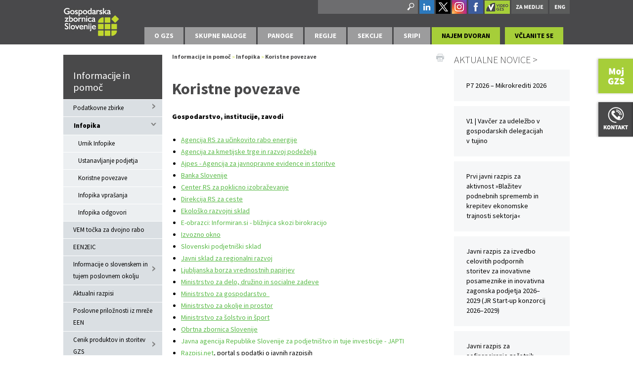

--- FILE ---
content_type: text/html; charset=utf-8
request_url: https://www.gzs.si/skupne_naloge/informacije_in_pomoc/vsebine/Infopika/Koristne-povezave
body_size: 34993
content:
<!DOCTYPE html>
<html  lang="sl-SI">
<head id="Head"><meta content="text/html; charset=UTF-8" http-equiv="Content-Type" />
<meta name="REVISIT-AFTER" content="1 DAYS" />
<meta name="RATING" content="GENERAL" />
<meta name="RESOURCE-TYPE" content="DOCUMENT" />
<meta content="text/javascript" http-equiv="Content-Script-Type" />
<meta content="text/css" http-equiv="Content-Style-Type" />
<!-- Global site tag (gtag.js) - Google Analytics -->
<script async src="https://www.googletagmanager.com/gtag/js?id=G-P352C492K9"></script>
<script>
  window.dataLayer = window.dataLayer || [];
  function gtag(){dataLayer.push(arguments);}
  gtag('js', new Date());

  gtag('config', 'G-P352C492K9');
</script><title>
	Koristne povezave
</title><meta id="MetaDescription" name="DESCRIPTION" content="Informacije in pomoč" /><meta id="MetaKeywords" name="KEYWORDS" content="Informacije in pomoč" /><meta id="MetaRobots" name="ROBOTS" content="INDEX, FOLLOW" /><link href="/DependencyHandler.axd/9365c7e53e3098f892046900d207d968.2468.css" media="all" type="text/css" rel="stylesheet"/><script src="/DependencyHandler.axd/a6ab07571dbdcc80ebfa552e5ca7e923.2468.js" type="text/javascript"></script><link rel='SHORTCUT ICON' href='/Portals/SN-informacije-Pomoc/favicon_gzs.ico' type='image/x-icon' />     
        
			    <script type="text/javascript">
			      var _gaq = _gaq || [];
			      _gaq.push(['_setAccount', 'UA-13278313-1']);
			      _gaq.push(['_trackPageview']);
			 
			      (function() {
				    var ga = document.createElement('script'); ga.type = 'text/javascript'; ga.async = true;
				    ga.src = ('https:' == document.location.protocol ? 'https://ssl' : 'http://www') + '.google-analytics.com/ga.js';
				    var s = document.getElementsByTagName('script')[0]; s.parentNode.insertBefore(ga, s);
			      })();
			    </script>
        
		  <link rel="stylesheet" href="/desktopmodules/LiveTabs/Themes/Default/Default.css" type="text/css" media="all" /><style type="text/css">#TWLiveTabsWrapper77946 .ui-tabs {display: block !important;}</style><link rel="stylesheet" href="/DesktopModules/LiveTabs/Resources/Tabs/Style.css" type="text/css" media="all" /><link rel="stylesheet" href="/DesktopModules/LiveHTML/Resources/Tabs/Style.css" type="text/css" media="all" /><link rel="stylesheet" href="/DesktopModules/LiveArticles/Themes/Default/Style/Style.css" type="text/css" media="all" /><meta name="viewport" content="width=device-width,initial-scale=1" /><script src="/WebResource.axd?d=yyv4OxY9hKAF7QBeTiA2McCIsK3ERW4NsnUcSB7pabJPey0XlNrSTe0J_Fn-13kbpzIoD0M9Jy2mfyZTPB0rU9k7GvV8J7bpfcdmeMpQB5liVFh3f_04YyYbuqgQsalmEdkLBhKMtRh6bjPZ9rFQj2LaKln4CsNA2LhxrajJUrjFv1EJ0&amp;t=635636522378041664" type="text/javascript"></script></head>
<body id="Body">
    
    <form method="post" action="/skupne_naloge/informacije_in_pomoc/vsebine/Infopika/Koristne-povezave" id="Form" enctype="multipart/form-data">
<div class="aspNetHidden">
<input type="hidden" name="StylesheetManager_TSSM" id="StylesheetManager_TSSM" value="" />
<input type="hidden" name="ScriptManager_TSM" id="ScriptManager_TSM" value="" />
<input type="hidden" name="__EVENTTARGET" id="__EVENTTARGET" value="" />
<input type="hidden" name="__EVENTARGUMENT" id="__EVENTARGUMENT" value="" />
<input type="hidden" name="LiveTabsWrapper77946_SelectedIndex" id="LiveTabsWrapper77946_SelectedIndex" value="0" />
<input type="hidden" name="__VIEWSTATE" id="__VIEWSTATE" value="u6SgXAXe1x6apYzUNsNZmZq1KBtrs8Jq4USEbliljDwW6W8adSq7gzgJUoUwb0IDpQxQZBh0I+jR1na+6yzSOPGhhvq5ZdbC4rjCObRu3+TdJlL2gJwyx12cRBKYvpj5gccbFe2V8/Ra5xHhL1EpEiCPiMkbUTjpb7OsyVkGu908kMFrd6u7QTME5i4K6JRiDNQOiGR3TXJPzUxIlmZB7Ah26Vump68tytK4/+jVjcNXdLKFMZljEGngWXcJiDIsgmxNQlxgQ33w14bQuJb9AhK2TTcpXCBngp8eL2HHBZgMjBBk/kLYyEEyFRkDDzooR9gdCBb7Go/izv1KylUFLjelyR8LG9JaguE1jt3m8UkvtTXKXCp7UZ1OnP1BSQ0RkKnnNrIyL+gNXHfvb09vHZfBE80ltyZp6iA2PfQbpfbH8Ou98M+lM9cWABb/sfF0zz2t4YgsWCqWPHYiScDMplZJCmUVpHEYZVj1a0FZ/p+ZiuvbkPckBij4jwGdWcYxLis0UnI8OpIweU49NfsbGRjLcoX2d4GtvQGrwFCI6P9OB5gpsNnxvcIfPJieLr9eBDcARtOZV1HTCEYwTSEC7m4W/oUSSKWEkW+R23j9or1DFy6MQoJpiKViqM7h5KB3mSWX1zGTf4mKq0hIoiOICs5d+tpMCORT6sIkXeBFslIDPunZPgjz5vcjn7mUGcH8Tk5P3y+XbvKStIoES2NWdruvEr2yslbxb48e6FsiNwYLUf4VtD83zQ8zTVWw1jyUd5s5eCIaFc+bqp3rlxfrxnjb/V85uOZO3tImUOCo5LiuVHiRCu3F2RMLPvSWpS9u8shw411gz9FOGGX2uGhrMHDKKelC63ijouGdhOvnaDlBeaKjwdWpp+mfRPIGZoBxsafmxXEQKW5BhDoZHJgJWWLPooDydqg+MyVeNg62AZGa1eLrOHWRea7mQ6bLz4CCWspSenCUiWzHz0V/SPZr7dEfRybnLR+SL3t0/TcgCb02pbHRTwhjkcctaY8oM8PceRlr+nvLsnPue+NPzI0HU/+Sg9Rud0k2yKYJIj+3ofvuruwuyknqsWP9ZUg/lP4c/eTBFd0ix70emLCDyAI+V3jk6/1ztbDB2CY9q/GRjXEAyR52YdGQdox0JIyQOepTqCSDZHsaGPbVf2pC6ev2rOW4vfCk3y6is7v1xy3INQQYbYFR4EfHYIy2LnEYB3BzkUhIfzbfiP4yzdet1t1BHbGirDr5IMOVf/zXWHC0h2ZmmQa5q34WJhOVL0Q6Bwi5TyJnan1tJoRE8fH7ql2UnsPav772tVduCWOx7jErOeZRPBv6y65MbnoPIQloiOP0mcwakAm7j6/UhUFIkv/Ac8sPaISWIrH7UG+/9sZEJIwSS8AMxqVdjpZm2u7lJPWDpaYXDuHvSSXgKLHvIvlYz03YC3yf7MypuYoAwfAXww+0cC5S6saKCEEUrqPgUmAow3pxKi0NBN7Qe29H" />
</div>

<script type="text/javascript">
//<![CDATA[
var theForm = document.forms['Form'];
if (!theForm) {
    theForm = document.Form;
}
function __doPostBack(eventTarget, eventArgument) {
    if (!theForm.onsubmit || (theForm.onsubmit() != false)) {
        theForm.__EVENTTARGET.value = eventTarget;
        theForm.__EVENTARGUMENT.value = eventArgument;
        theForm.submit();
    }
}
//]]>
</script>


<script src="/WebResource.axd?d=p2V4eahpY_SlsZeqxNXOkZrYb85LYIwRaiE14KK-cX0cWdP5JacC8072kC9VUVw-qzAC6Xvhk8cOynKD0&amp;t=638901608248157332" type="text/javascript"></script>

<script type="text/javascript" src="/Portals/_default/Skins/GZS/bootstrapNav-spustni/simple.js"></script>
<script type="text/javascript">
//<![CDATA[
var __cultureInfo = {"name":"sl-SI","numberFormat":{"CurrencyDecimalDigits":2,"CurrencyDecimalSeparator":",","IsReadOnly":false,"CurrencyGroupSizes":[3],"NumberGroupSizes":[3],"PercentGroupSizes":[3],"CurrencyGroupSeparator":".","CurrencySymbol":"€","NaNSymbol":"NaN","CurrencyNegativePattern":8,"NumberNegativePattern":1,"PercentPositivePattern":0,"PercentNegativePattern":0,"NegativeInfinitySymbol":"-∞","NegativeSign":"-","NumberDecimalDigits":2,"NumberDecimalSeparator":",","NumberGroupSeparator":".","CurrencyPositivePattern":3,"PositiveInfinitySymbol":"∞","PositiveSign":"+","PercentDecimalDigits":2,"PercentDecimalSeparator":",","PercentGroupSeparator":".","PercentSymbol":"%","PerMilleSymbol":"‰","NativeDigits":["0","1","2","3","4","5","6","7","8","9"],"DigitSubstitution":1},"dateTimeFormat":{"AMDesignator":"dop.","Calendar":{"MinSupportedDateTime":"\/Date(-62135596800000)\/","MaxSupportedDateTime":"\/Date(253402297199999)\/","AlgorithmType":1,"CalendarType":1,"Eras":[1],"TwoDigitYearMax":2049,"IsReadOnly":false},"DateSeparator":". ","FirstDayOfWeek":1,"CalendarWeekRule":0,"FullDateTimePattern":"dddd, dd. MMMM yyyy HH:mm:ss","LongDatePattern":"dddd, dd. MMMM yyyy","LongTimePattern":"HH:mm:ss","MonthDayPattern":"d. MMMM","PMDesignator":"pop.","RFC1123Pattern":"ddd, dd MMM yyyy HH\u0027:\u0027mm\u0027:\u0027ss \u0027GMT\u0027","ShortDatePattern":"d. MM. yyyy","ShortTimePattern":"HH:mm","SortableDateTimePattern":"yyyy\u0027-\u0027MM\u0027-\u0027dd\u0027T\u0027HH\u0027:\u0027mm\u0027:\u0027ss","TimeSeparator":":","UniversalSortableDateTimePattern":"yyyy\u0027-\u0027MM\u0027-\u0027dd HH\u0027:\u0027mm\u0027:\u0027ss\u0027Z\u0027","YearMonthPattern":"MMMM yyyy","AbbreviatedDayNames":["ned.","pon.","tor.","sre.","čet.","pet.","sob."],"ShortestDayNames":["ned.","pon.","tor.","sre.","čet.","pet.","sob."],"DayNames":["nedelja","ponedeljek","torek","sreda","četrtek","petek","sobota"],"AbbreviatedMonthNames":["jan.","feb.","mar.","apr.","maj","jun.","jul.","avg.","sep.","okt.","nov.","dec.",""],"MonthNames":["januar","februar","marec","april","maj","junij","julij","avgust","september","oktober","november","december",""],"IsReadOnly":false,"NativeCalendarName":"gregorijanski koledar","AbbreviatedMonthGenitiveNames":["jan.","feb.","mar.","apr.","maj","jun.","jul.","avg.","sep.","okt.","nov.","dec.",""],"MonthGenitiveNames":["januar","februar","marec","april","maj","junij","julij","avgust","september","oktober","november","december",""]},"eras":[1,"po Kr.",null,0]};//]]>
</script>

<script src="/Telerik.Web.UI.WebResource.axd?_TSM_HiddenField_=ScriptManager_TSM&amp;compress=1&amp;_TSM_CombinedScripts_=%3b%3bSystem.Web.Extensions%2c+Version%3d4.0.0.0%2c+Culture%3dneutral%2c+PublicKeyToken%3d31bf3856ad364e35%3asl-SI%3aa8328cc8-0a99-4e41-8fe3-b58afac64e45%3aea597d4b%3ab25378d2" type="text/javascript"></script><style type='text/css'>.livetabsdefault .ui-tabs .ui-tabs-hide { display: none !important; }.livetabsdefault .ui-tabs .ui-tabs-panel { border-width: 0; background: none; }.livetabsdefault .ui-tabs .ui-tabs-nav li { margin: 0 0.2em -1px 0;}.livetabsdefault .ui-tabs .ui-tabs-nav li.ui-tabs-selected { padding-bottom: 1px; border-bottom-width: 0; }.livetabsdefault .ui-tabs .ui-tabs-nav li.ui-tabs-selected a { cursor: text; }.livetabsdefault .ui-tabs.ui-tabs-collapsible .ui-tabs-nav li.ui-tabs-selected a { cursor: pointer; }.livetabsdefault .ui-tabs .ui-tabs-nav li a { padding: 0.5em 2em; }@media screen and (max-width: 480px) {.livetabsdefault .ui-tabs {width:98%}.livetabsdefault .ui-tabs .ui-tabs-nav {border-radius:0; -moz-border-radius:0; webkit-border-radius:0;}.livetabsdefault .ui-tabs .ui-tabs-nav li {width:100% !important; border-radius:0; -moz-border-radius:0; webkit-border-radius:0;}.livetabsdefault .ui-tabs .ui-tabs-nav li a {width:100%; box-sizing:border-box; -webkit-box-sizing:border-box; -moz-box-sizing:border-box;}}</style>
<script type="text/javascript">
//<![CDATA[
function SelectTab77946(Selector) { if(typeof Selector != 'undefined') { var SelectedHashIndex = jQuery('a[name*=' + Selector + ']').parent().index(); jQuery('#LiveTabsWrapper77946').tabs({selected: SelectedHashIndex, active: SelectedHashIndex}); jQuery('#LiveTabsWrapper77946'); } else { LTLaunchLink = window.location.hash.indexOf(77946); if (LTLaunchLink > -1) { var LTLaunchSelector  = window.location.hash.replace('#', '').replace('LiveTabsContent', ''); var SelectedHashIndex = jQuery('a[name*=lt-' + LTLaunchSelector + ']').parent().index(); var CurrentTabIndex = jQuery('#LiveTabsWrapper77946').tabs().tabs('option', 'selected'); if(SelectedHashIndex > -1 && SelectedHashIndex != CurrentTabIndex) { jQuery('#LiveTabsWrapper77946').tabs({selected: SelectedHashIndex, active: SelectedHashIndex}); jQuery('#LiveTabsWrapper77946')} }}}; jQuery(document).ready(function(){ jQuery(window).bind('hashchange', function (){ if(window.location.hash == '')jQuery('#LiveTabsWrapper77946').tabs({selected: 0, active: 0}); else SelectTab77946(); }); });//]]>
</script>

<div class="aspNetHidden">

	<input type="hidden" name="__VIEWSTATEGENERATOR" id="__VIEWSTATEGENERATOR" value="CA0B0334" />
	<input type="hidden" name="__VIEWSTATEENCRYPTED" id="__VIEWSTATEENCRYPTED" value="" />
	<input type="hidden" name="__EVENTVALIDATION" id="__EVENTVALIDATION" value="2JqV7mFJvpcpfEx9dcjv+BqbzOfp/SudwaEBcR6MN2s7Fnwlrwl5REEdrjfQGiuEOrXdqJcT7KOLrT6m897Du3Bg7BvQvuZkk7tXKiIMsLw1J8qmwS/sDCXgvezjCJgGgveCBjHIbmpeb1kwIKBw2kDaDeD14pNYEeCd3NcFsxKgT/XbJmnWn1rngHMxmjpSQnPEy2WqJtx/BN/NmvnXk8UahU0BcJE+kdnIMPa/XsYlAwQUC9VZyBEevVXFk8+3fck/6kD6G0WM0pSs/fYqzre8Yt/hrWMnYorG8g==" />
</div><script src="/DependencyHandler.axd/314119c3bceaef8b56384cf2442cee0c.2468.js" type="text/javascript"></script><script type="text/javascript">
//<![CDATA[
Sys.WebForms.PageRequestManager._initialize('ScriptManager', 'Form', [], [], [], 90, '');
//]]>
</script>

        
        
        

<link href='https://fonts.googleapis.com/css?family=Source+Sans+Pro:300,400,700,900&subset=latin,latin-ext' rel='stylesheet' type='text/css'>



<div class="MainSkinForAll newMobile" id="siteWrapper">
    <input id="trr" type="text" style="font-size: 1px;height: 0;left: -200px;margin: 0;padding: 0;position: absolute;width: 0;" />		
	
    <div id="siteHeadouter">
        <div id="siteHeadinner" class="container">
        	<div class="navbar">
            	<div class="navbar-inner">
                    <div class="logoMain">
                        <span class="brand visible-desktop">
                            <a id="dnn_dnnLOGO_hypLogo" title="Informacije in pomoč" href="http://www.gzs.si"><img id="dnn_dnnLOGO_imgLogo" src="/Portals/SN-informacije-Pomoc/Logotip.jpg" alt="Informacije in pomoč" /></a>
                        </span><!--/Logo-->
                        <span class="brand hidden-desktop">
                            <a id="dnn_dnnLOGOmobi_hypLogo" title="Informacije in pomoč" href="http://www.gzs.si"><img id="dnn_dnnLOGOmobi_imgLogo" src="/Portals/SN-informacije-Pomoc/Logotip.jpg" alt="Informacije in pomoč" /></a>
                        </span>
                    </div><!--/Logo-->
                    <div class="headerRight">
                        <div id="navLang" class="pull-right navlang"><a target="_blank" href="https://www.linkedin.com/company/310010/"><img alt="" src="/portals/0/Images/in.png" /></a>&nbsp;<a target="_blank" href="http://www.twitter.com/GZSnovice"><img alt="" src="/portals/0/Images/tw.png" /></a>&nbsp;<a target="_blank" href="https://www.instagram.com/gzs.si/"><img alt="" src="/portals/0/Images/instagram.png" /></a>&nbsp;<a target="_blank" href="http://www.facebook.com/GZSsi"><img alt="" src="/portals/0/Images/fb.png" /></a>&nbsp;<a target="_blank" class="ytv" href="http://www.youtube.com/user/GZSvideo"><img alt="" src="/Portals/159/Images/Video-GZS-Logo.png" /></a>&nbsp;<a href="/mediji/"><img class="noUnder480" alt="" src="/portals/0/Images/za-medije.png" /></a><span class="spaces">&nbsp;</span><a class="angl" href="/en/"><img alt="" src="/portals/0/Images/eng.png" /></a></div>
                        <div id="search" class="span3 pull-right">
                            <span id="dnn_dnnSearch_ClassicSearch">
    <span class="searchInputContainer">
        <input name="dnn$dnnSearch$txtSearch" type="text" maxlength="255" size="20" id="dnn_dnnSearch_txtSearch" class="NormalTextBox" onkeydown="return __dnn_KeyDown(&#39;13&#39;, &#39;javascript:__doPostBack(%27dnn$dnnSearch$cmdSearch%27,%27%27)&#39;, event);" />
        <a class="dnnSearchBoxClearText"></a>
    </span>
    <a id="dnn_dnnSearch_cmdSearch" class="SearchButton" href="javascript:__doPostBack(&#39;dnn$dnnSearch$cmdSearch&#39;,&#39;&#39;)">Search</a>
</span>
                        </div><!---/search-->
                        <div id="dnn_navsocial" class="pull-right navsocial DNNEmptyPane"></div>
                        <div class="MobileMenu MainPortalSkin">
                            
                            
							
                        </div>
                        <!-- END nav-collapse -->
                    </div>
					<div class="slicknav_menu">
						<a href="#" class="slicknav_btn slicknav_collapsed" style="outline: none;">
							<span class="slicknav_menutxt">O GZS</span>
							<span class="slicknav_icon">
								<span class="slicknav_icon-bar"></span><span class="slicknav_icon-bar"></span><span class="slicknav_icon-bar"></span>
							</span>
						</a>
					</div>
                    <div class="MainNavDiv">
                        <div id="navdttg" class="nav-collapse collapse pull-right ">
                            
                        </div>
                    </div>
                </div><!-- END navbar-inner -->
			</div><!-- END navbar -->
        </div><!--/siteHeadinner-->    
    </div><!--/siteHeadouter-->

    <div id="dnn_TabMeniPane" class="TabMeniPane"><div class="DnnModule DnnModule-LiveWrapper DnnModule-88875"><a name="88875"></a>
<div class="EditTitle DNNContainer_noTitle">
	<div id="dnn_ctr88875_ContentPane"><!-- Start_Module_88875 --><div id="dnn_ctr88875_ModuleContent" class="DNNModuleContent ModLiveWrapperC">
	
<style type="text/css">
    .MNormal
    {
        font-family: Tahoma, Arial, Helvetica;
        font-size: 11px;
        font-weight: normal;
    }
    .MNormalBold
    {
        font-family: Tahoma, Arial, Helvetica;
        font-size: 11px;
        font-weight: bold;
    }
    .MNormalRed
    {
        font-family: Tahoma, Arial, Helvetica;
        font-size: 12px;
        font-weight: bold;
        color: #ff0000;
    }
    .MHead
    {
        font-family: Tahoma, Arial, Helvetica;
        font-size: 20px;
        font-weight: normal;
        color: #333333;
    }
    .MSubHead
    {
        font-family: Tahoma, Arial, Helvetica;
        font-size: 11px;
        font-weight: bold;
        color: #003366;
    }
    .MNormalTextBox
    {
        font-family: Tahoma, Arial, Helvetica;
        font-size: 12px;
        font-weight: normal;
    }
</style>
<div id="dnn_ctr88875_View_LiveWrapper888750"><div class="DnnModule DnnModule-LiveTabs DnnModule-77946"><a name="77946"></a>
<table cellpadding="0" cellspacing="0" summary="Module Design Table" width="98%">
  <tr>
    <td id="dnn_ctr88875_View_ctr77946_ContentPane">
    <!-- Start_Module_77946 --><div id="dnn_ctr88875_View_ctr77946_ModuleContent" class="DNNModuleContent ModLiveTabsC">
		<div id="TWLiveTabsWrapper77946" class="livetabsdefault mtop">
			<div id="LiveTabsWrapper77946" class="mtop" style="width:100%;display:none">
				<div id="a-tab-panel" class="mtop ui-tabs-hide">

				</div><ul class="mtop">
					<li id="LI-lt-7794653-a-styledisplaynonegzs---gospodarska-zbornica-slovenijea" class="mtop"><a name="lt-7794653-a-styledisplaynonegzs---gospodarska-zbornica-slovenijea" href="#lt-7794653-a-styledisplaynonegzs---gospodarska-zbornica-slovenijea"><a style="display:none">GZS - Gospodarska zbornica Slovenije</a></a></li><li id="LI-lt-7794647-o-gzs" class="mtop"><a name="lt-7794647-o-gzs" href="https://www.gzs.si/GZS" class="NavigateUrl"><span title="GZS - Gospodarska zbornica Slovenije">O GZS</span></a></li><li id="LI-lt-7794648-skupne-naloge" class="mtop"><a name="lt-7794648-skupne-naloge" href="#lt-7794648-skupne-naloge">Skupne naloge</a></li><li id="LI-lt-7794650-panoge" class="mtop"><a name="lt-7794650-panoge" href="#lt-7794650-panoge">Panoge</a></li><li id="LI-lt-7794649-regije" class="mtop"><a name="lt-7794649-regije" href="#lt-7794649-regije">Regije</a></li><li id="LI-lt-7794651-sekcije" class="mtop"><a name="lt-7794651-sekcije" href="#lt-7794651-sekcije">Sekcije</a></li><li id="LI-lt-77946105-sripi" class="mtop"><a name="lt-77946105-sripi" href="#lt-77946105-sripi">SRIPi</a></li><li id="LI-lt-77946310-najem-dvoran" class="mtop"><a name="lt-77946310-najem-dvoran" href="https://najem-dvoran.gzs.si/" class="NavigateUrl">Najem dvoran</a></li><li id="LI-lt-7794652-vlanite-se" class="mtop"><a name="lt-7794652-vlanite-se" href="https://www.gzs.si/o_gzs/clanski_center" class="NavigateUrl">Včlanite se</a></li>
				</ul><div id="lt-7794653-a-styledisplaynonegzs---gospodarska-zbornica-slovenijea" class="mtop">
					<p>&nbsp;</p>
				</div><div id="lt-7794648-skupne-naloge" class="mtop">
					<div class="submenu" id="submenu0" style="display: block;">
<ul>
    <li>
    <h3><a href="https://www.gzs.si/skupne_naloge/stalisca_in_komentarji/vsebina/Klju%C4%8Dna-stali%C5%A1%C4%8Da-GZS" title="Ključna stališča GZS" class="colored">Politike in stališča</a></h3>
    <ul>
        <li><a href="https://www.gzs.si/skupne_naloge/stalisca_in_komentarji/vsebina/Klju%C4%8Dna-stali%C5%A1%C4%8Da-GZS" title="Ključna stališča GZS">Ključna stališča GZS</a></li>
        <li><a href="https://www.gzs.si/o_gzs/vsebina/Organizacija-GZS/Strate%C5%A1ki-sveti" title="Strateški sveti">Strateški sveti</a></li>
        <li><a href="https://www.gzs.si/skupne_naloge/stalisca_in_komentarji/Agende" title="Agende">Agende</a></li>
    </ul>
    </li>
    <li>
    <h3><a href="https://www.gzs.si/skupne_naloge/mednarodno_poslovanje/" title="Mednarodno poslovanje" class="colored">Mednarodno poslovanje</a></h3>
    <ul>
        <li><a href="https://www.gzs.si/skupne_naloge/mednarodno_poslovanje/vsebina/Aktivnosti/Koledar-dogodkov" title="Dogodki CEMPa">Dogodki CEMPa</a></li>
        <li><a href="https://www.gzs.si/skupne_naloge/mednarodno_poslovanje/vsebina/Aktualno/Novice" title="Novice">Novice</a></li>
        <li><a href="https://www.gzs.si/skupne_naloge/mednarodno_poslovanje/vsebina/Go-International-Slovenia" title="Go International Slovenia">Go International Slovenia</a></li>
        <li><a href="https://www.gzs.si/skupne_naloge/mednarodno_poslovanje/vsebina/Aktualno/Koristne-informacije" title="Koristne informacije">Koristne informacije</a></li>
        <li><a href="https://pospesevalnikizvoza.gzs.si/" title="Pospeševalnik izvoza" style="color: #004e64;"><b>Pospeševalnik izvoza</b></a></li>
    </ul>
    </li>
    <li>
    <h3><a href="https://www.gzs.si/skupne_naloge/dogodki" title="Ključni dogodki" class="colored">Ključni dogodki</a></h3>
    <ul>
        <li><a href="http://vrhgospodarstva.gzs.si" title="Vrh slovenskega gospodarstva" target="_blank">Vrh slovenskega gospodarstva</a></li>
        <li><a href="http://nagrada.gzs.si/" title="Nagrada GZS" target="_blank">Nagrada GZS</a></li>
        <li><a href="https://daninovativnosti.gzs.si/" title="Dan inovativnosti">Dan inovativnosti</a></li>
        <li><a href="https://www.gzs.si/okoljskidan" title="Okoljski dan" target="_blank">Okoljski dan</a></li>
    </ul>
    </li>
    <li>
    <h3><a href="https://www.gzs.si/skupne_naloge/javne_listine" title="Javne listine" class="colored">Javne listine</a></h3>
    <ul>
        <li><a title="Licence za opravljanje prevozov v cestnem prometu" href="https://www.gzs.si/skupne_naloge/javna_pooblastila/vsebina/Licence-za-opravljanje-prevozov-v-cestnem-prometu">Licence za opravljanje prevozov v cestnem prometu</a></li>
        <li><a title="Dovolilnice za mednarodni cestni prevoz blaga" href="https://www.gzs.si/skupne_naloge/javna_pooblastila/vsebina/Dovolilnice-za-mednarodni-cestni-prevoz-blaga">Dovolilnice za mednarodni cestni prevoz blaga</a></li>
        <li><a title="ATA zvezki" href="https://www.gzs.si/skupne_naloge/javna_pooblastila/vsebina/ATA-zvezki">ATA zvezki</a></li>
        <li><a title="Potrdila o poreklu blaga" href="https://www.gzs.si/skupne_naloge/javna_pooblastila/vsebina/Potrdila-o-poreklu-blaga">Potrdila o poreklu blaga</a></li>
    </ul>
    </li>
    <li class="last">
    <h3><a href="/skupne_naloge/pravni_portal/" title="Pravni portal" class="colored">Pravni portal</a></h3>
    <ul>
        <li><a href="https://www.gzs.si/skupne_naloge/pravni_portal/vsebina/Si-delodajalec/Kolektivne-pogodbe" title="Si delodajalec">Si delodajalec</a></li>
        <li><a href="http://www.sloarbitration.eu" title="Stalna arbitraža pri GZS" target="_blank">Stalna arbitraža pri GZS</a></li>
        <li><a href="https://www.gzs.si/skupne_naloge/pravni_portal/vsebina/Sporazum-s-ko-SAZOR" title="Sporazum s k.o. SAZOR" target="_blank">Sporazum s k.o. SAZOR</a></li>
        <li><a href="https://www.gzs.si/skupne_naloge/pravni_portal/vsebina/Napotovanje-delavcev" title="Napotovanje delavcev">Napotovanje delavcev</a></li>
    </ul>
    </li>
    <li>
    <h3><a href="https://www.gzs.si/skupne_naloge/varstvo_okolja" title="Varstvo okolja" class="colored">Varstvo okolja</a></h3>
    <ul>
        <li><a href="https://www.gzs.si/skupne_naloge/varstvo_okolja/vsebina/Odpadki-in-snovni-tokovi" title="Odpadki in snovni tokovi">Odpadki in snovni tokovi</a></li>
        <li><a href="https://www.gzs.si/skupne_naloge/varstvo_okolja/vsebina/Emisije-iz-industrijskih-virov" title="Emisije iz industrijskih virov">Emisije iz industrijskih virov</a></li>
        <li><a href="https://www.gzs.si/skupne_naloge/varstvo_okolja/vsebina/Podnebne-spremembe" title="Podnebne spremembe">Podnebne spremembe</a></li>
        <li><a href="https://www.gzs.si/skupne_naloge/varstvo_okolja/vsebina/Dajatve-viri-in-prilo%C5%BEnosti" title="Dajatve, viri in priložnosti">Dajatve, viri in priložnosti</a></li>
    </ul>
    </li>
    <li>
    <h3><a href="https://analitika.gzs.si/" title="Analize in napovedi" target="_blank" class="colored">Analize in napovedi</a></h3>
    <ul>
        <li><a href="https://analitika.gzs.si/vsebina/Izpod-peresa" title="Izpod peresa glavnega ekonomista" target="_blank">Izpod peresa glavnega ekonomista</a></li>
        <li><a href="https://analitika.gzs.si/vsebina/Gospodarske-napovedi/Vse-%C5%A1tevilke" title="Gospodarske napovedi" target="_blank">Gospodarske napovedi</a></li>
        <li><a href="https://analitika.gzs.si/vsebina/Poslovanje-gospodarstva" title="Poslovanje gospodarstva" target="_blank">Poslovanje gospodarstva</a></li>
    </ul>
    </li>
    <li>
    <h3><a href="https://www.gzs.si/skupne_naloge/informacije_in_pomoc" title="Informacije in pomoč" class="colored">Informacije in pomoč</a></h3>
    <ul>
        <li><a href="https://www.gzs.si/skupne_naloge/informacije_in_pomoc/Informacije-in-pomo%C4%8D/Podatkovne-zbirke" title="Podatkovne zbirke">Podatkovne zbirke</a></li>
        <li><a href="https://www.gzs.si/skupne_naloge/informacije_in_pomoc/Informacije-in-pomo%C4%8D/Infopika" title="Infopika">Infopika</a></li>
        <li><a href="https://www.gzs.si/skupne_naloge/informacije_in_pomoc/vsebine/Aktualni_razpisi" title="Aktualni razpisi">Aktualni razpisi</a></li>
        <li><a href="https://glasgospodarstva.gzs.si/" title="Glas gospodarstva">Glas gospodarstva</a></li>
        <li><a href="https://clan-clanu.gzs.si/" title="Član članu">Član članu</a></li>
        <li><a href="https://www.gzs.si/skupne_naloge/informacije_in_pomoc/vsebine/VEM-to%C4%8Dka-za-dvojno-rabo#7794648-skupne-naloge"> VEM točka za dvojno rabo</a></li>
    </ul>
    </li>
    <li>
    <h3><a href="https://www.gzs.si/skupne_naloge/trzne_storitve/vsebina/Ogla%C5%A1evanje" title="Promocija" class="colored">Promocija</a></h3>
    <ul>
        <li><a href="https://www.gzs.si/skupne_naloge/trzne_storitve/vsebina/Ogla%C5%A1evanje" title="Oglaševanje">Promocija</a></li>
        <li><a href="http://excellent-sme.gzs.si/" title="Certifikat Excellent SME">Certifikat Excellent SME</a></li>
        <li><a href="https://najem-dvoran.gzs.si/" title="Poslovno konferenčni center" style="color: #004e64;"><b>Poslovno konferenčni center</b></a></li>
        <li><a href="https://www.gzs.si/skupne_naloge/trzne_storitve/vsebina/Ponudba-Prestige-Catering" title="Ponudba Prestige Catering" style="color: #004e64;"><b>Ponudba Prestige Catering</b></a></li>
        <li><a href="https://www.gzs.si/skupne_naloge/izobrazevanje" title="Seminarji: Kreativno vodenje">Kreativni seminarji in webinarji</a></li>
    </ul>
    </li>
    <li>
    <h3><a href="https://inovacije.gzs.si/" title="Inovativna Slovenija" class="colored" target="_blank">Inovativna Slovenija</a></h3>
    <ul>
        <li><a href="https://inovacije.gzs.si/priznanja-za-inovacije/" title="Nagrajevanje inovativnosti" target="_blank">Nagrajevanje inovativnosti</a></li>
        <li><a href="https://inovacije.gzs.si/literatura/" title="Novice" target="_blank">Inovacijska literatura</a></li>
    </ul>
    </li>
    <li class="last">
    <h3><a href="https://www.gzs.si/vajenistvo" title="Vajeništvo" class="colored">Vajeništvo / Poklicno izobraževanje</a></h3>
    <ul>
        <li><a href="https://www.gzs.si/vajenistvo/vsebina/PODJETJA-Informacije-za-podjetja/Postopek-vklju%C4%8Ditve" title="Verifikacije učnih mest">Verifikacije učnih mest</a></li>
        <li><a href="https://www.gzs.si/vajenistvo/vsebina/PODJETJA-Informacije-za-podjetja/Postopek-vklju%C4%8Ditve" title="Informacije za podjetja">Informacije za podjetja</a></li>
        <li><a href="https://www.gzs.si/vajenistvo/vsebina/MENTORJI" title="Mentorji">Mentorji</a></li>
        <li><a href="https://www.gzs.si/vajenistvo/vsebina/Druga-Podstran" title="Informacije za vajence in njihove starše">Informacije za vajence in njihove starše</a></li>
        <li><a href="https://www.gzs.si/skupne_naloge/izobrazevanje/vsebina/Javna-pooblastila" title="Javna pooblastila">Javna pooblastila</a></li>
    </ul>
    </li>
    <li class="last">
    <h3><a href="https://www.gzs.si/projektnopovezovanje" title="Projektno povezovanje" class="colored">Projektno povezovanje</a></h3>
    <ul>
        <li><a href="https://www.gzs.si/projektnopovezovanje#Aktualni-projekti" title="Aktualni projekti">Aktualni projekti</a></li>
        <li><a href="https://kreativniportal.gzs.si" target="_blank">Kreativni portal</a></li>
        <li><a href="https://www.gzs.si/projektnopovezovanje/novice" title="Novice">Novice</a></li>
    </ul>
    </li>
</ul>
</div>
<div class="clearfix"></div>
<div class="close-all">
</div>
				</div><div id="lt-7794650-panoge" class="mtop">
					<div style="display: block;" id="submenu0" class="submenunoparent a">
<ul>
    <li>
    <h3><a title="Energetska zbornica Slovenije" href="https://ezs.si/" target="_blank">Energetska zbornica Slovenije (samostojna pravna oseba)</a></h3>
    </li>
    <li>
    <h3><a title="Zbornica računovodskih servisov" href="https://www.gzs.si/zbornica_racunovodskih_servisov">Zbornica računovodskih servisov</a></h3>
    </li>
    <li>
    <h3><a title="Združenje kovinske industrije" href="https://www.gzs.si/zdruzenje_kovinske_industrije">Združenje kovinske industrije</a></h3>
    </li>
    <li>
    <h3><a title="Podjetniško-trgovska zbornica" href="https://www.gzs.si/podjetnisko_trgovska_zbornica">Podjetniško-trgovska zbornica</a></h3>
    </li>
    <li>
    <h3><a title="Združenje za inženiring" href="https://www.gzs.si/zdruzenje_za_inzeniring">Združenje za inženiring</a></h3>
    </li>
    <li>
    <h3><a title="Združenje kemijske industrije" href="https://www.gzs.si/zdruzenje_kemijske_industrije">Združenje kemijske industrije</a></h3>
    </li>
    <li>
    <h3><a title="Združenje za promet" href="https://www.gzs.si/zdruzenje_za_promet">Združenje za promet</a></h3>
    </li>
    <li>
    <h3><a title="Združenje za papirno in papirno predelovalno industrijo" href="https://www.gzs.si/zdruzenje_za_papirno_in_papirno_predelovalno_industrijo">Združenje za papirno in papirno predelovalno industrijo</a></h3>
    </li>
    <li>
    <h3><a title="Turistično gostinska zbornica Slovenije" href="http://www.tgzs.si/">Turistično gostinska zbornica Slovenije</a></h3>
    </li>
    <li>
    <h3><a title="Zbornica za poslovanje z nepremičninami" href="https://www.gzs.si/zbornica_za_poslovanje_z_nepremicninami">Zbornica za poslovanje z nepremičninami</a></h3>
    </li>
    <li>
    <h3><a title="Zbornica gradbeništva in industrije gradbenega materiala" href="https://www.gzs.si/zbornica_gradbenistva_in_industrije_gradbenega_materiala">Zbornica gradbeništva in industrije gradbenega materiala</a></h3>
    </li>
    <li>
    <h3><a title="Zbornica elektronske in elektroindustrije" href="https://www.gzs.si/zbornica_elektronske_in_elektroindustrije">Zbornica elektroindustrije</a></h3>
    </li>
    <li>
    <h3><a title="Združenje za svetovalni inženiring" href="https://www.gzs.si/zdruzenje_za_svetovalni_inzeniring">Združenje za svetovalni inženiring</a></h3>
    </li>
    <li>
    <h3><a title="Zbornica kmetijskih in živilskih podjetij" href="https://www.gzs.si/zbornica_kmetijskih_in_zivilskih_podjetij">Zbornica kmetijskih in živilskih podjetij</a></h3>
    </li>
    <li>
    <h3><a title="Združenje kovinskih materialov in nekovin" href="https://www.gzs.si/zdruzenje_kovinskih_materialov_in_nekovin">Združenje kovinskih materialov in nekovin</a></h3>
    </li>
    <li>
    <h3><a title="Združenje za informatiko in telekomunikacije" href="https://www.gzs.si/zdruzenje_za_informatiko_in_telekomunikacije">Združenje za informatiko in telekomunikacije</a></h3>
    </li>
    <li>
    <h3><a title="Zbornica komunalnega gospodarstva" href="https://www.gzs.si/zbornica_komunalnega_gospodarstva">Zbornica komunalnega gospodarstva</a></h3>
    </li>
    <li>
    <h3><a title="Združenje lesne in pohištvene industrije" href="https://www.gzs.si/zdruzenje_lesne_in_pohistvene_industrije">Združenje lesne in pohištvene industrije</a></h3>
    </li>
    <li>
    <h3><a title="Zbornica poslovno storitvenih dejavnosti" href="https://www.gzs.si/zbornica_poslovno_storitvenih_dejavnosti">Zbornica poslovno storitvenih dejavnosti</a></h3>
    </li>
    <li>
    <h3><a title="Zbornica knjižnih založnikov in knjigotržcev" href="https://www.gzs.si/zbornica_knjiznih_zaloznikov_in_knjigotrzcev">Zbornica knjižnih založnikov in knjigotržcev</a></h3>
    </li>
    <li>
    <h3><a title="Medijska zbornica" href="https://www.gzs.si/medijska_zbornica">Medijska zbornica</a></h3>
    </li>
    <li>
    <h3><a title="Združenje za tekstilno, oblačilno in usnjarsko predelovalno industrijo" href="https://www.gzs.si/zdruzenje_za_tekstilno_oblacilno_in_usnjarsko_predelovalno_industrijo">Združenje za tekstilno, oblačilno in usnjarsko predelovalno industrijo</a></h3>
    </li>
    <li>
    <h3><a title="Zbornica gorskih centrov" href="https://active.gzs.si">Zbornica gorskih centrov</a></h3>
    </li>
    <li>
    <h3><a title="MedTech Slovenija" href="https://medtechslovenija.gzs.si/">MedTech Slovenija, Zbornica ponudnikov medicinske tehnologije in storitev</a></h3>
    </li>
    <li>
    <h3><a title="Zbornica industrije sejmov in srečanj" href="https://www.gzs.si/zbornica_industrije_sejmov_in_srecanj/">Zbornica industrije sejmov in srečanj</a></h3>
    </li>
</ul>
</div>
<div class="clearfix"></div>
<div class="close-all">
</div>
				</div><div id="lt-7794649-regije" class="mtop">
					<div class="submenunoparent" id="submenu0" style="display: block;">
<ul>
    <li>
    <a href="https://www.gzs.si/oz_gorenjska" title="Regionalna zbornica Gorenjska">Regionalna zbornica Gorenjska</a>
    </li>
    <li>
    <a href="https://www.gzs.si/oz_koroska" title="Koroška gospodarska zbornica">Koroška gospodarska zbornica</a>
    </li>
    <li>
    <a href="https://www.gzs.si/zbornica_osrednjeslovenske_regije" title="Zbornica osrednjeslovenske regije">Zbornica osrednjeslovenske regije</a>
    </li>
    <li>
    <a href="https://www.gzs.si/posavska_gzk" title="Posavska gospodarska zbornica, Krško">Posavska gospodarska zbornica, Krško</a>
    </li>
    <li>
    <a href="https://www.gzs.si/oz_postojna" title="Regionalna gospodarska zbornica Postojna ">Regionalna zbornica Postojna </a>
    </li>
    <li>
    <a href="https://www.gzs.si/oz_zasavje" title="Zasavska gospodarska zbornica">Zasavska gospodarska zbornica</a>
    </li>
    <li><a href="https://www.gzs.si/oz_za_severno_primorsko" title="Severno Primorska gospodarska zbornica, Nova Gorica">GZS Severno Primorska gospodarska zbornica, Nova Gorica</a></li>
    <li>
    <a href="http://www.pgz-slo.si/" title="Primorska gospodarska zbornica" target="_blank">Primorska gospodarska zbornica</a>
    </li>
    <li>
    <a href="http://rgzc.gzs.si/" title="Regionalna gospodarska zbornica Celje - RGZC">Regionalna gospodarska zbornica Celje - RGZC</a>
    </li>
    <li>
    <a href="http://www.gzdbk.si/" title="Gospodarska zbornica Dolenjske in Bele krajine" target="_blank">Gospodarska zbornica Dolenjske in Bele krajine</a>
    </li>
    <li>
    <a href="https://ssgz.gzs.si/" title="Savinjsko-šaleška gospodarska zbornica" target="_blank">Savinjsko-šaleška gospodarska zbornica</a>
    </li>
    <li>
    <a href="http://www.pgz.si/" title="Pomurska gospodarska zbornica" target="_blank">Pomurska gospodarska zbornica</a>
    </li>
    <li>
    <a href="http://www.stajerskagz.si/" title="Štajerska gospodarska zbornica" target="_blank">Štajerska gospodarska zbornica</a>
    </li>
</ul>
</div>
<div class="clearfix"></div>
<div class="close-all">
</div>
				</div><div id="lt-7794651-sekcije" class="mtop">
					<div class="submenunoparent" id="submenu0" style="display: block;">
<ul>
    <li><a href="/zitex">Izvozno prebojna sekcija IKT podjetij ZITex</a></li>
    <li><a href="/sddd">Sekcija&nbsp;izvajalcev dezinfekcije, dezinsekcije in deratizacije</a></li>
    <li><a href="/plesnesole">Sekcija plesnih šol Slovenije</a></li>
    <li><a href="/pts">Sekcija pooblaščenih trgovcev in serviserjev&nbsp;z motornimi vozili&nbsp;</a></li>
    <li><a href="/zdruzenje_lesne_in_pohistvene_industrije/vsebina/Organiziranost/Sekcije-zdru%C5%BEenja/Sekcija-slovenskih-proizvajalcev-lesenih-monta%C5%BEnih-stavb">Sekcija slovenskih proizvajalcev lesenih montažnih stavb</a></li>
    <li><a href="https://www.gzs.si/zbornica_osrednjeslovenske_regije/vsebina/Sekcija-za-upravljanje-in-razvoj-v-kulturnem-in-ustvarjalnih-sektorjih-SURKUS/">Sekcija za upravljanje in razvoj v kulturnem in ustvarjalnih sektorjih</a></li>
    <li><a href="/zdnp">Združenje družb za nepremičninsko posredovanje</a></li>
    <li><a href="/malitrgovci">Združenje malih trgovcev</a></li>
    <li><a href="/zbornica_za_poslovanje_z_nepremicninami/vsebina/Zdru%C5%BEenja/Zdru%C5%BEenje-ocenjevalskih-podjetij-ZOP">Združenje ocenjevalskih podjetij</a></li>
    <li><a href="https://zpp.gzs.si/" target="_blank">Združenje prevajalskih podjetij</a></li>
    <li><a href="/slomed">Združenje proizvajalcev in distributerjev medicinskih pripomočkov SLO-MED</a></li>
    <li><a href="/avtosole">Združenje šol vožnje Slovenije</a></li>
    <li><a href="/agenti">Združenje trgovskih agentov Slovenije</a></li>
    <li><a href="/zbornica_za_poslovanje_z_nepremicninami/vsebina/Zdru%C5%BEenja/Zdru%C5%BEenje-upravnikov-nepremi%C4%8Dnin-ZUN">Združenje upravnikov nepremičnin</a></li>
    <li><a href="/zbornica_poslovno_storitvenih_dejavnosti/vsebina/Zdru%C5%BEenje-za-management-consulting-ZMCS">Združenje za management consulting Slovenije</a></li>
    <li><a href="/zzps">Združenje zavarovalnih posrednikov Slovenije</a></li>
    <li><a href="https://www.gzs.si/sekv/">Sekcija za kibernetsko varnost</a></li>
    <li><a href="https://sttb.gzs.si/">Sekcija trgovcev tehničnega blaga</a></li>
    <li><a href="https://sekcijapodjetnic.gzs.si/">Sekcija podjetnic</a></li>
    <li><a href="https://sfrr.gzs.si/">Sekcija za fitnes, rekreacijo in regeneracijo</a></li>
</ul>
</div>
<div class="clearfix"></div>
<div class="close-all">
</div>
				</div><div id="lt-77946105-sripi" class="mtop">
					<div class="submenunoparent" id="submenu0" style="display: block;">
<ul>
    <li><a href="https://matpro.gzs.si/">SRIP MATeriali kot končni PROdukti (SRIP MATPRO)</a></li>
    <li><a href="https://www.gzs.si/srip-hrana/">SRIP Trajnostna pridelava hrane</a></li>
    <li><a href="https://www.srip-turizem.si/" target="_blank">SRIP Trajnostni turizem</a></li>
    <li><a href="https://www.stajerskagz.si/projekti/srip_mreze_za_prehod_v_krozno_gospodarstvo/">SRIP Mreže za prehod v krožno gospodarstvo</a></li>
    <li><a href="http://ctop.ijs.si/sl/o-partnerstvu/">SRIP TOVARNE PRIHODNOSTI (SRIPTOP)</a></li>
    <li><a href="https://srip-pametne-stavbe.si/sl/">SRIP Pametne stavbe in dom z lesno verigo</a></li>
    <li><a href="http://pmis.ijs.si/sl/akcijski-nacrt/">SRIP Pametna mesta in skupnosti</a></li>
    <li><a href="https://www.acs-giz.si/o-acs">SRIP&nbsp;Mobilnost</a></li>
    <li><a href="https://sripgodigital.gzs.si/">SRIP GoDigital</a></li>
</ul>
</div>
<div class="clearfix"></div>
<div class="close-all">
</div>
				</div>
			</div>
		</div>
	</div><!-- End_Module_77946 --></td>
	
  </tr>
</table></div></div>
</div><!-- End_Module_88875 --></div>
	<div class="clear"></div>
</div></div></div>

    <div id="contentWrapper">
        <div class="row-fluid relative">
			<div class="right-icons" id="righticons">
		<div class="hover1">
			<a href="/moj-profil.aspx">
				<img alt="" src="/portals/0/Images/moj-gzs-shadow.png" />
			</a>
		</div>
		<div class="hover2">
			<a href="/o_gzs/vsebina/Kontakt-kje-smo">
				<img alt="" src="/portals/0/Images/kontakt-shadow.png" />
			</a>
		</div>
		<!--<div class="hover2">
			<a href="https://horizontiprihodnosti.gzs.si/" target="_blank">
				<img alt="" src="/portals/0/Images/horizon-prihodnosti.png" />
			</a>
		</div>-->
	</div>	
        </div>
        <div class="container contentSkin">
            <div class="row-fluid"> 
			<div class="container siteHeadBottom">			
					<div id="ZbornicaMenu" class="shbMenu mobile">
					<div class="MobileMenu">
						<div class="portalName">Informacije in pomoč</div>
						<a class="btn btn-navbar"></a>
						<div class="clear clearfix"></div>
					</div>
					<div class="nav-collapse mobile">
						<!-- DDRmenu v02.00.01 - bootstrapNav-spustni template --><ul class="nav nav-pills">

</ul>


<script type="text/javascript">
(function($){
	$(document).ready(function(){
		$(".nav-pills > li a").on("mouseover", function(event){
            var $this = $(this).parent().find(">ul");
            if($this.length == 0) return;
            dnn.addIframeMask($this[0]);
		});
	});
})(jQuery);
</script>
						<!-- DDRmenu v02.00.01 - bootstrapNav-spustni template --><ul class="nav nav-pills">

	<li class="dropdown ">
	
		<a href="https://www.gzs.si/skupne_naloge/informacije_in_pomoc/vsebine/Podatkovne-zbirke" target="" >    Podatkovne zbirke<b class="caret hidden-desktop pull-right icon-chevron-down icon-white"></b></a>
	
	    <ul class="dropdown-menu">
	    
	<li class="">
	
		<a href="https://www.gzs.si/sloexport" target="" >    SLO-EXPORT</a>
	
	</li>

	    </ul>
	
	</li>

	<li class="dropdown ">
	
		<a href="https://www.gzs.si/skupne_naloge/informacije_in_pomoc/vsebine/Infopika" target="" >    Infopika<b class="caret hidden-desktop pull-right icon-chevron-down icon-white"></b></a>
	
	    <ul class="dropdown-menu">
	    
	<li class="">
	
		<a href="https://www.gzs.si/skupne_naloge/informacije_in_pomoc/vsebine/Infopika/Urnik-Infopike" target="" >    Urnik Infopike</a>
	
	</li>

	<li class="">
	
		<a href="https://www.gzs.si/skupne_naloge/informacije_in_pomoc/vsebine/Infopika/Ustanavljanje-podjetja" target="" >    Ustanavljanje podjetja</a>
	
	</li>

	<li class="active">
	
		<a href="https://www.gzs.si/skupne_naloge/informacije_in_pomoc/vsebine/Infopika/Koristne-povezave" target="" >    Koristne povezave</a>
	
	</li>

	<li class="">
	
		<a href="https://www.gzs.si/skupne_naloge/informacije_in_pomoc/vsebine/Infopika/Infopika-vprašanja" target="" >    Infopika vprašanja</a>
	
	</li>

	<li class="">
	
		<a href="https://www.gzs.si/skupne_naloge/informacije_in_pomoc/vsebine/Infopika/Infopika-odgovori" target="" >    Infopika odgovori</a>
	
	</li>

	    </ul>
	
	</li>

	<li class="">
	
		<a href="https://www.gzs.si/skupne_naloge/informacije_in_pomoc/vsebine/VEM-točka-za-dvojno-rabo" target="" >    VEM točka za dvojno rabo</a>
	
	</li>

	<li class="">
	
		<a href="https://www.gzs.si/skupne_naloge/informacije_in_pomoc/vsebine/EEN2EIC" target="" >    EEN2EIC</a>
	
	</li>

	<li class="dropdown ">
	
		<a href="https://www.gzs.si/skupne_naloge/informacije_in_pomoc/vsebine/Informacije-o-slovenskem-in-tujem-poslovnem-okolju" target="" >    Informacije o slovenskem in tujem poslovnem okolju<b class="caret hidden-desktop pull-right icon-chevron-down icon-white"></b></a>
	
	    <ul class="dropdown-menu">
	    
	<li class="dropdown ">
	
		<a href="https://www.gzs.si/skupne_naloge/informacije_in_pomoc/vsebine/Informacije-o-slovenskem-in-tujem-poslovnem-okolju/Informacije-o-slovenskem-poslovnem-okolju" target="" >    Informacije o slovenskem poslovnem okolju<b class="caret hidden-desktop pull-right icon-chevron-down icon-white"></b></a>
	
	    <ul class="dropdown-menu">
	    
	<li class="">
	
		<a href="https://www.gzs.si/skupne_naloge/informacije_in_pomoc/vsebine/Informacije-o-slovenskem-in-tujem-poslovnem-okolju/Informacije-o-slovenskem-poslovnem-okolju/Statistični-podatki" target="" >    Statistični podatki</a>
	
	</li>

	<li class="">
	
		<a href="https://www.gzs.si/skupne_naloge/informacije_in_pomoc/vsebine/Informacije-o-slovenskem-in-tujem-poslovnem-okolju/Informacije-o-slovenskem-poslovnem-okolju/Finančni-kazalniki" target="" >    Finančni kazalniki</a>
	
	</li>

	<li class="">
	
		<a href="https://www.gzs.si/skupne_naloge/informacije_in_pomoc/vsebine/Informacije-o-slovenskem-in-tujem-poslovnem-okolju/Informacije-o-slovenskem-poslovnem-okolju/Podatki-o-podjetjih-in-kontaktni-naslovi" target="" >    Podatki o podjetjih in kontaktni naslovi</a>
	
	</li>

	    </ul>
	
	</li>

	<li class="dropdown ">
	
		<a href="https://www.gzs.si/skupne_naloge/informacije_in_pomoc/vsebine/Informacije-o-slovenskem-in-tujem-poslovnem-okolju/Informacije-o-tujem-poslovnem-okolju" target="" >    Informacije o tujem poslovnem okolju<b class="caret hidden-desktop pull-right icon-chevron-down icon-white"></b></a>
	
	    <ul class="dropdown-menu">
	    
	<li class="">
	
		<a href="https://www.gzs.si/skupne_naloge/informacije_in_pomoc/vsebine/Informacije-o-slovenskem-in-tujem-poslovnem-okolju/Informacije-o-tujem-poslovnem-okolju/Naslovi-podjetij-in-drugih-organizacij" target="" >    Naslovi podjetij in drugih organizacij</a>
	
	</li>

	<li class="">
	
		<a href="https://www.gzs.si/skupne_naloge/informacije_in_pomoc/vsebine/Informacije-o-slovenskem-in-tujem-poslovnem-okolju/Informacije-o-tujem-poslovnem-okolju/Poslovne-bonitete" target="" >    Poslovne bonitete</a>
	
	</li>

	    </ul>
	
	</li>

	    </ul>
	
	</li>

	<li class="">
	
		<a href="https://www.gzs.si/skupne_naloge/informacije_in_pomoc/vsebine/Aktualni-razpisi" target="" >    Aktualni razpisi</a>
	
	</li>

	<li class="">
	
		<a href="https://www.gzs.si/skupne_naloge/informacije_in_pomoc/vsebine/EEN-poslovne-priložnosti" target="" >    Poslovne priložnosti iz mreže EEN</a>
	
	</li>

	<li class="dropdown ">
	
		<a href="https://www.gzs.si/Portals/O-gzs-clanski-center/Vsebine/novice-priponke/cenik_v1_web.pdf" target="" >    Cenik produktov in storitev GZS<b class="caret hidden-desktop pull-right icon-chevron-down icon-white"></b></a>
	
	    <ul class="dropdown-menu">
	    
	<li class="">
	
		<a href="https://www.gzs.si/skupne_naloge/informacije_in_pomoc/vsebine/Cenik-produktov-in-storitev-GZS/Kontakt" target="" >    Kontakt</a>
	
	</li>

	    </ul>
	
	</li>

	<li class="">
	
		<a href="https://www.gzs.si/skupne_naloge/informacije_in_pomoc/vsebine/Uporabne-povezave" target="" >    Uporabne povezave</a>
	
	</li>

	<li class="">
	
		<a href="https://www.gzs.si/skupne_naloge/informacije_in_pomoc/vsebine/Projekt-Start-up-50" target="" >    Projekt Start up 50+</a>
	
	</li>

	<li class="">
	
		<a href="https://www.gzs.si/skupne_naloge/informacije_in_pomoc/vsebine/Projekt-VIRIDI" target="" >    Projekt VIRIDI</a>
	
	</li>

	<li class="dropdown ">
	
		<a href="https://glasgospodarstva.gzs.si/" target="" >    Glas gospodarstva<b class="caret hidden-desktop pull-right icon-chevron-down icon-white"></b></a>
	
	    <ul class="dropdown-menu">
	    
	<li class="dropdown ">
	
		<a href="https://www.gzs.si/skupne_naloge/informacije_in_pomoc/vsebine/Glas-gospodarstva/Arhiv-2023" target="" >    Arhiv 2023<b class="caret hidden-desktop pull-right icon-chevron-down icon-white"></b></a>
	
	    <ul class="dropdown-menu">
	    
	<li class="">
	
		<a href="https://www.gzs.si/skupne_naloge/informacije_in_pomoc/vsebine/Glas-gospodarstva/Arhiv-2023/Glas-gospodarstva-maj-2023" target="" >    Glas gospodarstva – maj 2023</a>
	
	</li>

	<li class="">
	
		<a href="https://www.gzs.si/skupne_naloge/informacije_in_pomoc/vsebine/Glas-gospodarstva/Arhiv-2023/Glas-gospodarstva-april-2023" target="" >    Glas gospodarstva – april 2023</a>
	
	</li>

	<li class="">
	
		<a href="https://www.gzs.si/skupne_naloge/informacije_in_pomoc/vsebine/Glas-gospodarstva/Arhiv-2023/Glas-gospodarstva-marec-2023" target="" >    Glas gospodarstva – marec 2023</a>
	
	</li>

	<li class="">
	
		<a href="https://www.gzs.si/skupne_naloge/informacije_in_pomoc/vsebine/Glas-gospodarstva/Arhiv-2023/Glas-gospodarstva-Izredna-števila-revije-Nagrade" target="" >    Glas gospodarstva – Izredna števila revije Nagrade</a>
	
	</li>

	<li class="">
	
		<a href="https://www.gzs.si/skupne_naloge/informacije_in_pomoc/vsebine/Glas-gospodarstva/Arhiv-2023/Glas-gospodarstva-januar-februar-2023" target="" >    Glas gospodarstva – januar-februar 2023</a>
	
	</li>

	    </ul>
	
	</li>

	<li class="dropdown ">
	
		<a href="https://www.gzs.si/skupne_naloge/informacije_in_pomoc/vsebine/Glas-gospodarstva/Arhiv-2022" target="" >    Arhiv 2022<b class="caret hidden-desktop pull-right icon-chevron-down icon-white"></b></a>
	
	    <ul class="dropdown-menu">
	    
	<li class="">
	
		<a href="https://www.gzs.si/skupne_naloge/informacije_in_pomoc/vsebine/Glas-gospodarstva/Arhiv-2022/Glas-gospodarstva-december-2022" target="" >    Glas gospodarstva – december 2022</a>
	
	</li>

	<li class="">
	
		<a href="https://www.gzs.si/skupne_naloge/informacije_in_pomoc/vsebine/Glas-gospodarstva/Arhiv-2022/Glas-gospodarstva-november-2022" target="" >    Glas gospodarstva – november 2022</a>
	
	</li>

	<li class="">
	
		<a href="https://www.gzs.si/skupne_naloge/informacije_in_pomoc/vsebine/Glas-gospodarstva/Arhiv-2022/Glas-gospodarstva-oktober-2022" target="" >    Glas gospodarstva – oktober 2022</a>
	
	</li>

	<li class="">
	
		<a href="https://www.gzs.si/skupne_naloge/informacije_in_pomoc/vsebine/Glas-gospodarstva/Arhiv-2022/Glas-gospodarstva-september-2022" target="" >    Glas gospodarstva – september 2022</a>
	
	</li>

	<li class="">
	
		<a href="https://www.gzs.si/skupne_naloge/informacije_in_pomoc/vsebine/Glas-gospodarstva/Arhiv-2022/Glas-gospodarstva-september-2022-Transport" target="" >    Glas gospodarstva – september 2022 Transport</a>
	
	</li>

	<li class="">
	
		<a href="https://www.gzs.si/skupne_naloge/informacije_in_pomoc/vsebine/Glas-gospodarstva/Arhiv-2022/Glas-gospodarstva-julij-avgust-2022" target="" >    Glas gospodarstva – julij-avgust 2022</a>
	
	</li>

	<li class="">
	
		<a href="https://www.gzs.si/skupne_naloge/informacije_in_pomoc/vsebine/Glas-gospodarstva/Arhiv-2022/Glas-gospodarstva-julij-2022-gradnje" target="" >    Glas gospodarstva – julij 2022 gradnje</a>
	
	</li>

	<li class="">
	
		<a href="https://www.gzs.si/skupne_naloge/informacije_in_pomoc/vsebine/Glas-gospodarstva/Arhiv-2022/Glas-gospodarstva-junij-2022" target="" >    Glas gospodarstva – junij 2022</a>
	
	</li>

	<li class="">
	
		<a href="https://www.gzs.si/skupne_naloge/informacije_in_pomoc/vsebine/Glas-gospodarstva/Arhiv-2022/Glas-gospodarstva-nagrade-2022" target="" >    Glas gospodarstva – nagrade 2022</a>
	
	</li>

	<li class="">
	
		<a href="https://www.gzs.si/skupne_naloge/informacije_in_pomoc/vsebine/Glas-gospodarstva/Arhiv-2022/Glas-gospodarstva-maj-2022" target="" >    Glas gospodarstva – maj 2022</a>
	
	</li>

	<li class="">
	
		<a href="https://www.gzs.si/skupne_naloge/informacije_in_pomoc/vsebine/Glas-gospodarstva/Arhiv-2022/Glas-gospodarstva-april-2022" target="" >    Glas gospodarstva – april 2022</a>
	
	</li>

	<li class="">
	
		<a href="https://www.gzs.si/skupne_naloge/informacije_in_pomoc/vsebine/Glas-gospodarstva/Arhiv-2022/Glas-gospodarstva-marec-2022" target="" >    Glas gospodarstva – marec 2022</a>
	
	</li>

	<li class="">
	
		<a href="https://www.gzs.si/skupne_naloge/informacije_in_pomoc/vsebine/Glas-gospodarstva/Arhiv-2022/Glas-gospodarstva-januar-februar-2022" target="" >    Glas gospodarstva – januar - februar 2022</a>
	
	</li>

	    </ul>
	
	</li>

	<li class="dropdown ">
	
		<a href="https://www.gzs.si/skupne_naloge/informacije_in_pomoc/vsebine/Glas-gospodarstva/Arhiv-2021" target="" >    Arhiv 2021<b class="caret hidden-desktop pull-right icon-chevron-down icon-white"></b></a>
	
	    <ul class="dropdown-menu">
	    
	<li class="">
	
		<a href="https://www.gzs.si/skupne_naloge/informacije_in_pomoc/vsebine/Glas-gospodarstva/Arhiv-2021/Glas-gospodarstva-december-2021" target="" >    Glas gospodarstva – december 2021</a>
	
	</li>

	<li class="">
	
		<a href="https://www.gzs.si/skupne_naloge/informacije_in_pomoc/vsebine/Glas-gospodarstva/Arhiv-2021/Glas-gospodarstva-Digitalizacija-november-2021" target="" >    Glas gospodarstva - Digitalizacija - november 2021</a>
	
	</li>

	<li class="">
	
		<a href="https://www.gzs.si/skupne_naloge/informacije_in_pomoc/vsebine/Glas-gospodarstva/Arhiv-2021/Glas-gospodarstva-november-2021" target="" >    Glas gospodarstva - november 2021</a>
	
	</li>

	<li class="">
	
		<a href="https://www.gzs.si/skupne_naloge/informacije_in_pomoc/vsebine/Glas-gospodarstva/Arhiv-2021/Glas-gospodarstva-september-2021" target="" >    Glas gospodarstva - september 2021</a>
	
	</li>

	<li class="">
	
		<a href="https://www.gzs.si/skupne_naloge/informacije_in_pomoc/vsebine/Glas-gospodarstva/Arhiv-2021/Glas-gospodarstva-september-oktober-2021" target="" >    Glas gospodarstva - september - oktober 2021</a>
	
	</li>

	<li class="">
	
		<a href="https://www.gzs.si/skupne_naloge/informacije_in_pomoc/vsebine/Glas-gospodarstva/Arhiv-2021/Glas-gospodarstva-julij-avgust-2021" target="" >    Glas gospodarstva - julij-avgust 2021</a>
	
	</li>

	<li class="">
	
		<a href="https://www.gzs.si/skupne_naloge/informacije_in_pomoc/vsebine/Glas-gospodarstva/Arhiv-2021/Glas-gospodarstva-Gradnje-junij-2021" target="" >    Glas gospodarstva - Gradnje - junij 2021</a>
	
	</li>

	<li class="">
	
		<a href="https://www.gzs.si/skupne_naloge/informacije_in_pomoc/vsebine/Glas-gospodarstva/Arhiv-2021/Glas-gospodarstva-maj-junij-2021" target="" >    Glas gospodarstva - maj-junij 2021</a>
	
	</li>

	<li class="">
	
		<a href="https://www.gzs.si/skupne_naloge/informacije_in_pomoc/vsebine/Glas-gospodarstva/Arhiv-2021/Glas-gospodarstva-posebna-številka-revije-170-let-GZS" target="" >    Glas gospodarstva - posebna številka revije 170 let GZS</a>
	
	</li>

	<li class="">
	
		<a href="https://www.gzs.si/skupne_naloge/informacije_in_pomoc/vsebine/Glas-gospodarstva/Arhiv-2021/Glas-gospodarstva-marec-april-2021" target="" >    Glas gospodarstva - marec-april 2021</a>
	
	</li>

	<li class="">
	
		<a href="https://www.gzs.si/skupne_naloge/informacije_in_pomoc/vsebine/Glas-gospodarstva/Arhiv-2021/Glas-gospodarstva-februar-2021" target="" >    Glas gospodarstva - februar 2021</a>
	
	</li>

	    </ul>
	
	</li>

	<li class="dropdown ">
	
		<a href="https://www.gzs.si/skupne_naloge/informacije_in_pomoc/vsebine/Glas-gospodarstva/Arhiv-2020" target="" >    Arhiv 2020<b class="caret hidden-desktop pull-right icon-chevron-down icon-white"></b></a>
	
	    <ul class="dropdown-menu">
	    
	<li class="">
	
		<a href="https://www.gzs.si/skupne_naloge/informacije_in_pomoc/vsebine/Glas-gospodarstva/Arhiv-2020/Glas-gospodarstva-december-2020" target="" >    Glas gospodarstva - december 2020</a>
	
	</li>

	<li class="">
	
		<a href="https://www.gzs.si/skupne_naloge/informacije_in_pomoc/vsebine/Glas-gospodarstva/Arhiv-2020/Glas-gospodarstva-november-2020" target="" >    Glas gospodarstva - november 2020</a>
	
	</li>

	<li class="">
	
		<a href="https://www.gzs.si/skupne_naloge/informacije_in_pomoc/vsebine/Glas-gospodarstva/Arhiv-2020/Glas-gospodarstva-Varnost-in-zaščita" target="" >    Glas gospodarstva - Varnost in zaščita</a>
	
	</li>

	<li class="">
	
		<a href="https://www.gzs.si/skupne_naloge/informacije_in_pomoc/vsebine/Glas-gospodarstva/Arhiv-2020/Glas-gospodarstva-Transport" target="" >    Glas gospodarstva - Transport</a>
	
	</li>

	<li class="">
	
		<a href="https://www.gzs.si/skupne_naloge/informacije_in_pomoc/vsebine/Glas-gospodarstva/Arhiv-2020/Glas-gospodarstva-september-2020" target="" >    Glas gospodarstva - september 2020</a>
	
	</li>

	<li class="">
	
		<a href="https://www.gzs.si/skupne_naloge/informacije_in_pomoc/vsebine/Glas-gospodarstva/Arhiv-2020/Glas-gospodarstva-julij-avgust-2020" target="" >    Glas gospodarstva - julij-avgust 2020</a>
	
	</li>

	<li class="">
	
		<a href="https://www.gzs.si/skupne_naloge/informacije_in_pomoc/vsebine/Glas-gospodarstva/Arhiv-2020/Glas-gospodarstva-Gradnje" target="" >    Glas gospodarstva - Gradnje</a>
	
	</li>

	<li class="">
	
		<a href="https://www.gzs.si/skupne_naloge/informacije_in_pomoc/vsebine/Glas-gospodarstva/Arhiv-2020/Glas-gospodarstva-Digitalizacija" target="" >    Glas gospodarstva - Digitalizacija</a>
	
	</li>

	<li class="">
	
		<a href="https://www.gzs.si/skupne_naloge/informacije_in_pomoc/vsebine/Glas-gospodarstva/Arhiv-2020/Glas-gospodarstva-april-maj-2020" target="" >    Glas gospodarstva - april-maj 2020</a>
	
	</li>

	<li class="">
	
		<a href="https://www.gzs.si/skupne_naloge/informacije_in_pomoc/vsebine/Glas-gospodarstva/Arhiv-2020/Glas-gospodarstva-februar-2020" target="" >    Glas gospodarstva - februar 2020</a>
	
	</li>

	    </ul>
	
	</li>

	<li class="dropdown ">
	
		<a href="https://www.gzs.si/skupne_naloge/informacije_in_pomoc/vsebine/Glas-gospodarstva/Arhiv-2019" target="" >    Arhiv 2019<b class="caret hidden-desktop pull-right icon-chevron-down icon-white"></b></a>
	
	    <ul class="dropdown-menu">
	    
	<li class="">
	
		<a href="https://www.gzs.si/skupne_naloge/informacije_in_pomoc/vsebine/Glas-gospodarstva/Arhiv-2019/Glas-gospodarstva-december-2019" target="" >    Glas gospodarstva - december 2019</a>
	
	</li>

	<li class="">
	
		<a href="/LinkClick.aspx?fileticket=ovmnoDjsjaY%3d&amp;tabid=65057&amp;portalid=63" target="" >    Glas gospodarstva - oktober-november 2019</a>
	
	</li>

	<li class="">
	
		<a href="https://www.gzs.si/skupne_naloge/informacije_in_pomoc/vsebine/Glas-gospodarstva/Arhiv-2019/Glas-gospodarstva-september-2019" target="" >    Glas gospodarstva - september 2019</a>
	
	</li>

	<li class="">
	
		<a href="https://www.gzs.si/skupne_naloge/informacije_in_pomoc/vsebine/Glas-gospodarstva/Arhiv-2019/Glas-gospodarstva-julij-avgust-2019" target="" >    Glas gospodarstva - julij-avgust 2019</a>
	
	</li>

	<li class="">
	
		<a href="https://www.gzs.si/skupne_naloge/informacije_in_pomoc/vsebine/Glas-gospodarstva/Arhiv-2019/Glas-gospodarstva-maj-junij-2019" target="" >    Glas gospodarstva - maj - junij 2019</a>
	
	</li>

	<li class="">
	
		<a href="https://www.gzs.si/skupne_naloge/informacije_in_pomoc/vsebine/Glas-gospodarstva/Arhiv-2019/Glas-gospodarstva-marec-april-2019" target="" >    Glas gospodarstva - marec - april 2019</a>
	
	</li>

	<li class="">
	
		<a href="https://www.gzs.si/skupne_naloge/informacije_in_pomoc/vsebine/Glas-gospodarstva/Arhiv-2019/Glas-gospodarstva-februar-2019" target="" >    Glas gospodarstva - februar 2019</a>
	
	</li>

	<li class="">
	
		<a href="https://www.gzs.si/Portals/159/Vsebine/novice-priponke/gg_TRA.pdf" target="" >    GG Transport: Trendi ostajajo pozitivni</a>
	
	</li>

	<li class="">
	
		<a href="https://www.gzs.si/Portals/159/Vsebine/GG/GG-Gra%2005_2019%20web.pdf" target="" >    GG Gradnje: Pospešek digitalizaciji</a>
	
	</li>

	<li class="">
	
		<a href="https://www.gzs.si/Portals/159/Vsebine/GG/GG-Top%20ind%2006%202019%20web.pdf" target="" >    GG Top industrija</a>
	
	</li>

	<li class="">
	
		<a href="https://www.gzs.si/Portals/SN-informacije-Pomoc/Vsebine/GG/2019/2019-november/GG-DIG%2011%202019%20low%20rez.pdf" target="" >    GG Digitalizacija, november 2019</a>
	
	</li>

	    </ul>
	
	</li>

	<li class="dropdown ">
	
		<a href="https://www.gzs.si/skupne_naloge/informacije_in_pomoc/vsebine/Glas-gospodarstva/Arhiv-2018" target="" >    Arhiv 2018<b class="caret hidden-desktop pull-right icon-chevron-down icon-white"></b></a>
	
	    <ul class="dropdown-menu">
	    
	<li class="">
	
		<a href="https://www.gzs.si/skupne_naloge/informacije_in_pomoc/vsebine/Glas-gospodarstva/Arhiv-2018/Glas-gospodarstva-december-2018" target="" >    Glas gospodarstva december 2018</a>
	
	</li>

	<li class="">
	
		<a href="https://www.gzs.si/skupne_naloge/informacije_in_pomoc/vsebine/Glas-gospodarstva/Arhiv-2018/Glas-gospodarstva-november-2018" target="" >    Glas gospodarstva november 2018</a>
	
	</li>

	<li class="">
	
		<a href="https://www.gzs.si/skupne_naloge/informacije_in_pomoc/vsebine/Glas-gospodarstva/Arhiv-2018/Glas-gospodarstva-september-2018" target="" >    Glas gospodarstva september 2018</a>
	
	</li>

	<li class="">
	
		<a href="https://www.gzs.si/skupne_naloge/informacije_in_pomoc/vsebine/Glas-gospodarstva/Arhiv-2018/Glas-gospodarstva-julij-avgust" target="" >    Glas gospodarstva julij-avgust</a>
	
	</li>

	<li class="">
	
		<a href="https://www.gzs.si/skupne_naloge/informacije_in_pomoc/vsebine/Glas-gospodarstva/Arhiv-2018/Glas-gospodarstva-junij-2018" target="" >    Glas gospodarstva junij 2018</a>
	
	</li>

	<li class="">
	
		<a href="https://www.gzs.si/skupne_naloge/informacije_in_pomoc/vsebine/Glas-gospodarstva/Arhiv-2018/Glas-gospodarstva-maj-2018" target="" >    Glas gospodarstva maj 2018</a>
	
	</li>

	<li class="">
	
		<a href="https://www.gzs.si/skupne_naloge/informacije_in_pomoc/vsebine/Glas-gospodarstva/Arhiv-2018/Glas-gospodarstva-marec-2018" target="" >    Glas gospodarstva marec 2018</a>
	
	</li>

	<li class="">
	
		<a href="https://www.gzs.si/skupne_naloge/informacije_in_pomoc/vsebine/Glas-gospodarstva/Arhiv-2018/Glas-gospodarstva-februar-2018" target="" >    Glas gospodarstva februar 2018</a>
	
	</li>

	    </ul>
	
	</li>

	<li class="dropdown ">
	
		<a href="https://www.gzs.si/skupne_naloge/informacije_in_pomoc/vsebine/Glas-gospodarstva/Arhiv-2017" target="" >    Arhiv 2017<b class="caret hidden-desktop pull-right icon-chevron-down icon-white"></b></a>
	
	    <ul class="dropdown-menu">
	    
	<li class="">
	
		<a href="https://www.gzs.si/skupne_naloge/informacije_in_pomoc/vsebine/Glas-gospodarstva/Arhiv-2017/Glas-gospodarstva-december" target="" >    Glas gospodarstva december</a>
	
	</li>

	<li class="">
	
		<a href="https://www.gzs.si/skupne_naloge/informacije_in_pomoc/vsebine/Glas-gospodarstva/Arhiv-2017/Glas-gospodarstva-november" target="" >    Glas gospodarstva november</a>
	
	</li>

	<li class="">
	
		<a href="https://www.gzs.si/skupne_naloge/informacije_in_pomoc/vsebine/Glas-gospodarstva/Arhiv-2017/Glas-gospodarstva-september" target="" >    Glas gospodarstva - september</a>
	
	</li>

	<li class="">
	
		<a href="https://www.gzs.si/skupne_naloge/informacije_in_pomoc/vsebine/Glas-gospodarstva/Arhiv-2017/Posebna-izdaja-revije-Glas-gospodarstva" target="" >    Posebna izdaja revije Glas gospodarstva</a>
	
	</li>

	<li class="">
	
		<a href="https://www.gzs.si/skupne_naloge/informacije_in_pomoc/vsebine/Glas-gospodarstva/Arhiv-2017/Glas-gospodarstva-julij-avgust" target="" >    Glas gospodarstva julij-avgust</a>
	
	</li>

	<li class="">
	
		<a href="https://www.gzs.si/skupne_naloge/informacije_in_pomoc/vsebine/Glas-gospodarstva/Arhiv-2017/Glas-gospodarstva-junij" target="" >    Glas gospodarstva junij</a>
	
	</li>

	<li class="">
	
		<a href="https://www.gzs.si/skupne_naloge/informacije_in_pomoc/vsebine/Glas-gospodarstva/Arhiv-2017/Glas-gospodarstva-maj" target="" >    Glas gospodarstva maj</a>
	
	</li>

	<li class="">
	
		<a href="https://www.gzs.si/skupne_naloge/informacije_in_pomoc/vsebine/Glas-gospodarstva/Arhiv-2017/Glas-gospodarstva-marec-april" target="" >    Glas gospodarstva marec-april</a>
	
	</li>

	<li class="">
	
		<a href="https://www.gzs.si/skupne_naloge/informacije_in_pomoc/vsebine/Glas-gospodarstva-februar" target="" >    Glas gospodarstva februar 2017</a>
	
	</li>

	    </ul>
	
	</li>

	<li class="dropdown ">
	
		<a href="https://www.gzs.si/skupne_naloge/informacije_in_pomoc/vsebine/Glas-gospodarstva/Arhiv-2016" target="" >    Arhiv 2016<b class="caret hidden-desktop pull-right icon-chevron-down icon-white"></b></a>
	
	    <ul class="dropdown-menu">
	    
	<li class="">
	
		<a href="https://www.gzs.si/skupne_naloge/informacije_in_pomoc/vsebine/Glas-gospodarstva/Arhiv-2016/Glas-gospodarstva-december" target="" >    Glas gospodarstva december</a>
	
	</li>

	<li class="">
	
		<a href="https://www.gzs.si/skupne_naloge/informacije_in_pomoc/vsebine/Glas-gospodarstva/Arhiv-2016/Glas-gospodarstva-november" target="" >    Glas gospodarstva november</a>
	
	</li>

	<li class="">
	
		<a href="https://www.gzs.si/skupne_naloge/informacije_in_pomoc/vsebine/Glas-gospodarstva/Arhiv-2016/Glas-gospodarstva-september" target="" >    Glas gospodarstva september</a>
	
	</li>

	<li class="">
	
		<a href="https://www.gzs.si/skupne_naloge/informacije_in_pomoc/vsebine/Glas-gospodarstva/Arhiv-Glas-gospodarstva-julij-avgust" target="" >    Glas gospodarstva julij</a>
	
	</li>

	<li class="">
	
		<a href="https://www.gzs.si/skupne_naloge/informacije_in_pomoc/vsebine/Glas-gospodarstva/Arhiv-2016/Glas-gospodarstva-junij" target="" >    Glas gospodarstva junij</a>
	
	</li>

	<li class="">
	
		<a href="https://www.gzs.si/skupne_naloge/informacije_in_pomoc/vsebine/Glas-gospodarstva/Arhiv-2016/Glas-gospodarstva-maj" target="" >    Glas gospodarstva maj</a>
	
	</li>

	<li class="">
	
		<a href="https://www.gzs.si/skupne_naloge/informacije_in_pomoc/vsebine/Glas-gospodarstva/Arhiv-2016/Glas-gospodarstva-april" target="" >    Glas gospodarstva april</a>
	
	</li>

	<li class="">
	
		<a href="https://www.gzs.si/skupne_naloge/informacije_in_pomoc/vsebine/Glas-gospodarstva/Arhiv-2016/Glas-gospodarstva-februar" target="" >    Glas gospodarstva februar</a>
	
	</li>

	    </ul>
	
	</li>

	    </ul>
	
	</li>

	<li class="dropdown ">
	
		<a href="https://www.gzs.si/skupne_naloge/informacije_in_pomoc/vsebine/Discover-Slovenia" target="" >    Discover Slovenia<b class="caret hidden-desktop pull-right icon-chevron-down icon-white"></b></a>
	
	    <ul class="dropdown-menu">
	    
	<li class="">
	
		<a href="https://www.gzs.si/Portals/SN-informacije-Pomoc/Vsebine/Discover%20Slovenia/DS_NEM_2023%20low%20rez.pdf" target="_new" >    Discover Slovenia - Edition Deutschland, &#214;sterreich, Schweiz 2023</a>
	
	</li>

	<li class="">
	
		<a href="https://www.gzs.si/Portals/SN-informacije-Pomoc/Vsebine/Discover%20Slovenia/ds_2022_lores.pdf" target="_new" >    Discover Slovenia – International Edition, December 2022</a>
	
	</li>

	<li class="">
	
		<a href="https://www.gzs.si/Portals/SN-informacije-Pomoc/Vsebine/Discover%20Slovenia/DS_JVE_2022%20low%20rez.pdf" target="_new" >    Discover Slovenia – JV Evropa</a>
	
	</li>

	<li class="">
	
		<a href="https://www.gzs.si/Portals/SN-informacije-Pomoc/Vsebine/Discover%20Slovenia/ds_NEM_2022.pdf" target="_new" >    Discover Slovenija – Edition Deutschland, &#214;sterreich, Schweiz, 2022</a>
	
	</li>

	<li class="">
	
		<a href="https://www.gzs.si/Portals/SN-informacije-Pomoc/Vsebine/Discover%20Slovenia/ds_ITa_2022%20low%20rez.pdf" target="" >    Discover Slovenia - Scoprite la Slovenia, edizione per l’Italia, marec 2022</a>
	
	</li>

	<li class="">
	
		<a href="https://www.gzs.si/Portals/SN-informacije-Pomoc/Vsebine/Discover%20Slovenia/ds_2021_lores.pdf" target="_new" >    Discover Slovenia - International edition, november 2021</a>
	
	</li>

	<li class="">
	
		<a href="/LinkClick.aspx?fileticket=aFfoicQKAfQ%3d&amp;tabid=69645&amp;portalid=63" target="_new" >    Discover Slovenia – Edicija Rusija, julij 2021</a>
	
	</li>

	<li class="">
	
		<a href="/LinkClick.aspx?fileticket=mDoIVGhvcok%3d&amp;tabid=69002&amp;portalid=63" target="_new" >    Discover Slovenia - Edition Deutschland und &#214;sterreich, 2021</a>
	
	</li>

	<li class="">
	
		<a href="https://www.gzs.si/Portals/SN-informacije-Pomoc/Vsebine/Discover%20Slovenia/ds_2020_lores_opt2.pdf" target="_new" >    Discover Slovenia - International Edition, december 2020</a>
	
	</li>

	<li class="">
	
		<a href="https://www.gzs.si/Portals/SN-informacije-Pomoc/Vsebine/Discover%20Slovenia/Ds-Nem.pdf" target="_new" >    Discover Slovenia – Edition Deutschland und Schweiz, 2020</a>
	
	</li>

	<li class="">
	
		<a href="https://www.gzs.si/Portals/SN-informacije-Pomoc/Vsebine/Discover%20Slovenia/DS_Kit.pdf" target="" >    Discover Slovenia - Edition China</a>
	
	</li>

	<li class="">
	
		<a href="https://www.gzs.si/Portals/SN-informacije-Pomoc/Vsebine/novice-priponke/Green-Creative-Smart-Active.pdf" target="" >    Discover Slovenia – Green. Creative. Smart. Active.</a>
	
	</li>

	<li class="">
	
		<a href="/LinkClick.aspx?fileticket=BlDbNxtxg7c%3d&amp;tabid=64296&amp;portalid=63" target="" >    Discover Slovenia – South East Europe</a>
	
	</li>

	<li class="">
	
		<a href="https://www.gzs.si/Portals/SN-informacije-Pomoc/Vsebine/Discover%20Slovenia/DS_RUS_07_2019%20web.pdf" target="_new" >    Discover Slovenia - Rusija, Belorusija in Kazahstan</a>
	
	</li>

	<li class="">
	
		<a href="/LinkClick.aspx?fileticket=A1TZIz_ZY8E%3d&amp;tabid=64160&amp;portalid=63" target="" >    Discover Slovenia - North and South America</a>
	
	</li>

	<li class="">
	
		<a href="/LinkClick.aspx?fileticket=-7HA9c5900o%3d&amp;tabid=63920&amp;portalid=63" target="" >    Discover Slovenia - Edition Deutschland</a>
	
	</li>

	<li class="">
	
		<a href="/LinkClick.aspx?fileticket=58T2OeHj0ds%3d&amp;tabid=63429&amp;portalid=63" target="" >    Discover Slovenia - Edition &#214;sterreich 2020</a>
	
	</li>

	<li class="">
	
		<a href="https://www.gzs.si/Portals/SN-informacije-Pomoc/Vsebine/Discover%20Slovenia/ds2018_v3_lo-res.pdf" target="_new" >    Discover Slovenia 2018</a>
	
	</li>

	<li class="">
	
		<a href="/LinkClick.aspx?fileticket=z_8497g2thQ%3d&amp;tabid=63430&amp;portalid=63" target="" >    Discover Slovenia – Edition Visegrad Four</a>
	
	</li>

	<li class="">
	
		<a href="https://www.gzs.si/Portals/SN-informacije-Pomoc/Vsebine/GG/DS_JVE_2018_small.pdf" target="" >    Discover Slovenia - Edition South East Europe</a>
	
	</li>

	<li class="">
	
		<a href="/LinkClick.aspx?fileticket=HdfvFAQukVY%3d&amp;tabid=63431&amp;portalid=63" target="" >    Discover Slovenia – edicija Rusija, Belorusija in Kazahstan</a>
	
	</li>

	<li class="">
	
		<a href="/LinkClick.aspx?fileticket=iREhFiDbMvM%3d&amp;tabid=63432&amp;portalid=63" target="" >    Discover Slovenia – Publiccato per l&#39;Italia</a>
	
	</li>

	<li class="">
	
		<a href="https://www.gzs.si/Portals/SN-informacije-Pomoc/Vsebine/Discover%20Slovenia/DS_BV.pdf" target="_new" >    Discover Slovenia – Edition Middle East</a>
	
	</li>

	    </ul>
	
	</li>

	<li class="">
	
		<a href="https://www.gzs.si/skupne_naloge/informacije_in_pomoc/vsebine/Poslovni-tednik" target="" >    Poslovni tednik</a>
	
	</li>

</ul>


<script type="text/javascript">
(function($){
	$(document).ready(function(){
		$(".nav-pills > li a").on("mouseover", function(event){
            var $this = $(this).parent().find(">ul");
            if($this.length == 0) return;
            dnn.addIframeMask($this[0]);
		});
	});
})(jQuery);
</script>
					</div>
					<!-- END nav-collapse -->
					<div class="clear clearfix"></div>
				</div>
            </div>				
			    <div id="dnn_leftPane" class="span5 threeColLeftPane"><div class="DnnModule DnnModule-KiviSubmenus DnnModule-88877"><a name="88877"></a>
<div class="EditTitle DNNContainer_noTitle">
	<div id="dnn_ctr88877_ContentPane"><!-- Start_Module_88877 --><div id="dnn_ctr88877_ModuleContent" class="DNNModuleContent ModKiviSubmenusC">
	
<div class="submenus">
<div class="submnu"><div class='RootMenu'><a href='https://www.gzs.si/skupne_naloge/informacije_in_pomoc/'>Informacije in pomoč</a></div><ul class="lvl0"><li class="  haschildnodes"><a href="https://www.gzs.si/skupne_naloge/informacije_in_pomoc/vsebine/Podatkovne-zbirke" title="Podatkovne zbirke" class="">Podatkovne zbirke</a><ul class="lvl1"><li class="last  "><a href="https://www.gzs.si/sloexport" title="SLO-EXPORT" class="">SLO-EXPORT</a></li></ul></li><li class=" selected haschildnodes"><a href="https://www.gzs.si/skupne_naloge/informacije_in_pomoc/vsebine/Infopika" title="Infopika" class="brdcrmb">Infopika</a><ul class="lvl1"><li class="  "><a href="https://www.gzs.si/skupne_naloge/informacije_in_pomoc/vsebine/Infopika/Urnik-Infopike" title="Urnik Infopike" class="">Urnik Infopike</a></li><li class="  "><a href="https://www.gzs.si/skupne_naloge/informacije_in_pomoc/vsebine/Infopika/Ustanavljanje-podjetja" title="Ustanavljanje podjetja" class="">Ustanavljanje podjetja</a></li><li class=" selected "><a href="https://www.gzs.si/skupne_naloge/informacije_in_pomoc/vsebine/Infopika/Koristne-povezave" title="Koristne povezave" class="brdcrmb">Koristne povezave</a></li><li class="  "><a href="https://www.gzs.si/skupne_naloge/informacije_in_pomoc/vsebine/Infopika/Infopika-vprašanja" title="Infopika vprašanja" class="">Infopika vprašanja</a></li><li class="last  "><a href="https://www.gzs.si/skupne_naloge/informacije_in_pomoc/vsebine/Infopika/Infopika-odgovori" title="Infopika odgovori" class="">Infopika odgovori</a></li></ul></li><li class="  "><a href="https://www.gzs.si/skupne_naloge/informacije_in_pomoc/vsebine/VEM-točka-za-dvojno-rabo" title="VEM točka za dvojno rabo" class="">VEM točka za dvojno rabo</a></li><li class="  "><a href="https://www.gzs.si/skupne_naloge/informacije_in_pomoc/vsebine/EEN2EIC" title="EEN2EIC" class="">EEN2EIC</a></li><li class="  haschildnodes"><a href="https://www.gzs.si/skupne_naloge/informacije_in_pomoc/vsebine/Informacije-o-slovenskem-in-tujem-poslovnem-okolju" title="Informacije o slovenskem in tujem poslovnem okolju" class="">Informacije o slovenskem in tujem poslovnem okolju</a><ul class="lvl1"><li class="  haschildnodes"><a href="https://www.gzs.si/skupne_naloge/informacije_in_pomoc/vsebine/Informacije-o-slovenskem-in-tujem-poslovnem-okolju/Informacije-o-slovenskem-poslovnem-okolju" title="Informacije o slovenskem poslovnem okolju" class="">Informacije o slovenskem poslovnem okolju</a><ul class="lvl2"><li class="  "><a href="https://www.gzs.si/skupne_naloge/informacije_in_pomoc/vsebine/Informacije-o-slovenskem-in-tujem-poslovnem-okolju/Informacije-o-slovenskem-poslovnem-okolju/Statistični-podatki" title="Statistični podatki" class="">Statistični podatki</a></li><li class="  "><a href="https://www.gzs.si/skupne_naloge/informacije_in_pomoc/vsebine/Informacije-o-slovenskem-in-tujem-poslovnem-okolju/Informacije-o-slovenskem-poslovnem-okolju/Finančni-kazalniki" title="Finančni kazalniki " class="">Finančni kazalniki </a></li><li class="last  "><a href="https://www.gzs.si/skupne_naloge/informacije_in_pomoc/vsebine/Informacije-o-slovenskem-in-tujem-poslovnem-okolju/Informacije-o-slovenskem-poslovnem-okolju/Podatki-o-podjetjih-in-kontaktni-naslovi" title="Podatki o podjetjih in kontaktni naslovi" class="">Podatki o podjetjih in kontaktni naslovi</a></li></ul></li><li class="last  haschildnodes"><a href="https://www.gzs.si/skupne_naloge/informacije_in_pomoc/vsebine/Informacije-o-slovenskem-in-tujem-poslovnem-okolju/Informacije-o-tujem-poslovnem-okolju" title="Informacije o tujem poslovnem okolju" class="">Informacije o tujem poslovnem okolju</a><ul class="lvl2"><li class="  "><a href="https://www.gzs.si/skupne_naloge/informacije_in_pomoc/vsebine/Informacije-o-slovenskem-in-tujem-poslovnem-okolju/Informacije-o-tujem-poslovnem-okolju/Naslovi-podjetij-in-drugih-organizacij" title="Naslovi podjetij in drugih organizacij" class="">Naslovi podjetij in drugih organizacij</a></li><li class="last  "><a href="https://www.gzs.si/skupne_naloge/informacije_in_pomoc/vsebine/Informacije-o-slovenskem-in-tujem-poslovnem-okolju/Informacije-o-tujem-poslovnem-okolju/Poslovne-bonitete" title="Poslovne bonitete" class="">Poslovne bonitete</a></li></ul></li></ul></li><li class="  "><a href="https://www.gzs.si/skupne_naloge/informacije_in_pomoc/vsebine/Aktualni-razpisi" title="Aktualni razpisi" class="">Aktualni razpisi</a></li><li class="  "><a href="https://www.gzs.si/skupne_naloge/informacije_in_pomoc/vsebine/EEN-poslovne-priložnosti" title="Poslovne priložnosti iz mreže EEN" class="">Poslovne priložnosti iz mreže EEN</a></li><li class="  haschildnodes"><a href="https://www.gzs.si/Portals/O-gzs-clanski-center/Vsebine/novice-priponke/cenik_v1_web.pdf" title="Cenik produktov in storitev GZS" class="">Cenik produktov in storitev GZS</a><ul class="lvl1"><li class="last  "><a href="https://www.gzs.si/skupne_naloge/informacije_in_pomoc/vsebine/Cenik-produktov-in-storitev-GZS/Kontakt" title="Kontakt" class="">Kontakt</a></li></ul></li><li class="  "><a href="https://www.gzs.si/skupne_naloge/informacije_in_pomoc/vsebine/Uporabne-povezave" title="Uporabne povezave" class="">Uporabne povezave</a></li><li class="  "><a href="https://www.gzs.si/skupne_naloge/informacije_in_pomoc/vsebine/Projekt-Start-up-50" title="Projekt Start up 50+" class="">Projekt Start up 50+</a></li><li class="  "><a href="https://www.gzs.si/skupne_naloge/informacije_in_pomoc/vsebine/Projekt-VIRIDI" title="Projekt VIRIDI" class="">Projekt VIRIDI</a></li><li class="  haschildnodes"><a href="https://glasgospodarstva.gzs.si/" title="Glas gospodarstva" class="">Glas gospodarstva</a><ul class="lvl1"><li class="  haschildnodes"><a href="https://www.gzs.si/skupne_naloge/informacije_in_pomoc/vsebine/Glas-gospodarstva/Arhiv-2023" title="Arhiv 2023" class="">Arhiv 2023</a><ul class="lvl2"><li class="  "><a href="https://www.gzs.si/skupne_naloge/informacije_in_pomoc/vsebine/Glas-gospodarstva/Arhiv-2023/Glas-gospodarstva-maj-2023" title="Glas gospodarstva – maj 2023" class="">Glas gospodarstva – maj 2023</a></li><li class="  "><a href="https://www.gzs.si/skupne_naloge/informacije_in_pomoc/vsebine/Glas-gospodarstva/Arhiv-2023/Glas-gospodarstva-april-2023" title="Glas gospodarstva – april 2023" class="">Glas gospodarstva – april 2023</a></li><li class="  "><a href="https://www.gzs.si/skupne_naloge/informacije_in_pomoc/vsebine/Glas-gospodarstva/Arhiv-2023/Glas-gospodarstva-marec-2023" title="Glas gospodarstva – marec 2023" class="">Glas gospodarstva – marec 2023</a></li><li class="  "><a href="https://www.gzs.si/skupne_naloge/informacije_in_pomoc/vsebine/Glas-gospodarstva/Arhiv-2023/Glas-gospodarstva-Izredna-števila-revije-Nagrade" title="Glas gospodarstva – Izredna števila revije Nagrade" class="">Glas gospodarstva – Izredna števila revije Nagrade</a></li><li class="last  "><a href="https://www.gzs.si/skupne_naloge/informacije_in_pomoc/vsebine/Glas-gospodarstva/Arhiv-2023/Glas-gospodarstva-januar-februar-2023" title="Glas gospodarstva – januar-februar 2023" class="">Glas gospodarstva – januar-februar 2023</a></li></ul></li><li class="  haschildnodes"><a href="https://www.gzs.si/skupne_naloge/informacije_in_pomoc/vsebine/Glas-gospodarstva/Arhiv-2022" title="Arhiv 2022" class="">Arhiv 2022</a><ul class="lvl2"><li class="  "><a href="https://www.gzs.si/skupne_naloge/informacije_in_pomoc/vsebine/Glas-gospodarstva/Arhiv-2022/Glas-gospodarstva-december-2022" title="Glas gospodarstva – december 2022" class="">Glas gospodarstva – december 2022</a></li><li class="  "><a href="https://www.gzs.si/skupne_naloge/informacije_in_pomoc/vsebine/Glas-gospodarstva/Arhiv-2022/Glas-gospodarstva-november-2022" title="Glas gospodarstva – november 2022" class="">Glas gospodarstva – november 2022</a></li><li class="  "><a href="https://www.gzs.si/skupne_naloge/informacije_in_pomoc/vsebine/Glas-gospodarstva/Arhiv-2022/Glas-gospodarstva-oktober-2022" title="Glas gospodarstva – oktober 2022" class="">Glas gospodarstva – oktober 2022</a></li><li class="  "><a href="https://www.gzs.si/skupne_naloge/informacije_in_pomoc/vsebine/Glas-gospodarstva/Arhiv-2022/Glas-gospodarstva-september-2022" title="Glas gospodarstva – september 2022" class="">Glas gospodarstva – september 2022</a></li><li class="  "><a href="https://www.gzs.si/skupne_naloge/informacije_in_pomoc/vsebine/Glas-gospodarstva/Arhiv-2022/Glas-gospodarstva-september-2022-Transport" title="Glas gospodarstva – september 2022 Transport" class="">Glas gospodarstva – september 2022 Transport</a></li><li class="  "><a href="https://www.gzs.si/skupne_naloge/informacije_in_pomoc/vsebine/Glas-gospodarstva/Arhiv-2022/Glas-gospodarstva-julij-avgust-2022" title="Glas gospodarstva – julij-avgust 2022" class="">Glas gospodarstva – julij-avgust 2022</a></li><li class="  "><a href="https://www.gzs.si/skupne_naloge/informacije_in_pomoc/vsebine/Glas-gospodarstva/Arhiv-2022/Glas-gospodarstva-julij-2022-gradnje" title="Glas gospodarstva – julij 2022 gradnje" class="">Glas gospodarstva – julij 2022 gradnje</a></li><li class="  "><a href="https://www.gzs.si/skupne_naloge/informacije_in_pomoc/vsebine/Glas-gospodarstva/Arhiv-2022/Glas-gospodarstva-junij-2022" title="Glas gospodarstva – junij 2022" class="">Glas gospodarstva – junij 2022</a></li><li class="  "><a href="https://www.gzs.si/skupne_naloge/informacije_in_pomoc/vsebine/Glas-gospodarstva/Arhiv-2022/Glas-gospodarstva-nagrade-2022" title="Glas gospodarstva – nagrade 2022" class="">Glas gospodarstva – nagrade 2022</a></li><li class="  "><a href="https://www.gzs.si/skupne_naloge/informacije_in_pomoc/vsebine/Glas-gospodarstva/Arhiv-2022/Glas-gospodarstva-maj-2022" title="Glas gospodarstva – maj 2022" class="">Glas gospodarstva – maj 2022</a></li><li class="  "><a href="https://www.gzs.si/skupne_naloge/informacije_in_pomoc/vsebine/Glas-gospodarstva/Arhiv-2022/Glas-gospodarstva-april-2022" title="Glas gospodarstva – april 2022" class="">Glas gospodarstva – april 2022</a></li><li class="  "><a href="https://www.gzs.si/skupne_naloge/informacije_in_pomoc/vsebine/Glas-gospodarstva/Arhiv-2022/Glas-gospodarstva-marec-2022" title="Glas gospodarstva – marec 2022" class="">Glas gospodarstva – marec 2022</a></li><li class="last  "><a href="https://www.gzs.si/skupne_naloge/informacije_in_pomoc/vsebine/Glas-gospodarstva/Arhiv-2022/Glas-gospodarstva-januar-februar-2022" title="Glas gospodarstva – januar - februar 2022" class="">Glas gospodarstva – januar - februar 2022</a></li></ul></li><li class="  haschildnodes"><a href="https://www.gzs.si/skupne_naloge/informacije_in_pomoc/vsebine/Glas-gospodarstva/Arhiv-2021" title="Arhiv 2021" class="">Arhiv 2021</a><ul class="lvl2"><li class="  "><a href="https://www.gzs.si/skupne_naloge/informacije_in_pomoc/vsebine/Glas-gospodarstva/Arhiv-2021/Glas-gospodarstva-december-2021" title="Glas gospodarstva – december 2021" class="">Glas gospodarstva – december 2021</a></li><li class="  "><a href="https://www.gzs.si/skupne_naloge/informacije_in_pomoc/vsebine/Glas-gospodarstva/Arhiv-2021/Glas-gospodarstva-Digitalizacija-november-2021" title="Glas gospodarstva - Digitalizacija - november 2021" class="">Glas gospodarstva - Digitalizacija - november 2021</a></li><li class="  "><a href="https://www.gzs.si/skupne_naloge/informacije_in_pomoc/vsebine/Glas-gospodarstva/Arhiv-2021/Glas-gospodarstva-november-2021" title="Glas gospodarstva - november 2021" class="">Glas gospodarstva - november 2021</a></li><li class="  "><a href="https://www.gzs.si/skupne_naloge/informacije_in_pomoc/vsebine/Glas-gospodarstva/Arhiv-2021/Glas-gospodarstva-september-2021" title="Glas gospodarstva - september 2021" class="">Glas gospodarstva - september 2021</a></li><li class="  "><a href="https://www.gzs.si/skupne_naloge/informacije_in_pomoc/vsebine/Glas-gospodarstva/Arhiv-2021/Glas-gospodarstva-september-oktober-2021" title="Glas gospodarstva - september - oktober 2021" class="">Glas gospodarstva - september - oktober 2021</a></li><li class="  "><a href="https://www.gzs.si/skupne_naloge/informacije_in_pomoc/vsebine/Glas-gospodarstva/Arhiv-2021/Glas-gospodarstva-julij-avgust-2021" title="Glas gospodarstva - julij-avgust 2021" class="">Glas gospodarstva - julij-avgust 2021</a></li><li class="  "><a href="https://www.gzs.si/skupne_naloge/informacije_in_pomoc/vsebine/Glas-gospodarstva/Arhiv-2021/Glas-gospodarstva-Gradnje-junij-2021" title="Glas gospodarstva - Gradnje - junij 2021" class="">Glas gospodarstva - Gradnje - junij 2021</a></li><li class="  "><a href="https://www.gzs.si/skupne_naloge/informacije_in_pomoc/vsebine/Glas-gospodarstva/Arhiv-2021/Glas-gospodarstva-maj-junij-2021" title="Glas gospodarstva - maj-junij 2021" class="">Glas gospodarstva - maj-junij 2021</a></li><li class="  "><a href="https://www.gzs.si/skupne_naloge/informacije_in_pomoc/vsebine/Glas-gospodarstva/Arhiv-2021/Glas-gospodarstva-posebna-številka-revije-170-let-GZS" title="Glas gospodarstva - posebna številka revije 170 let GZS" class="">Glas gospodarstva - posebna številka revije 170 let GZS</a></li><li class="  "><a href="https://www.gzs.si/skupne_naloge/informacije_in_pomoc/vsebine/Glas-gospodarstva/Arhiv-2021/Glas-gospodarstva-marec-april-2021" title="Glas gospodarstva - marec-april 2021" class="">Glas gospodarstva - marec-april 2021</a></li><li class="last  "><a href="https://www.gzs.si/skupne_naloge/informacije_in_pomoc/vsebine/Glas-gospodarstva/Arhiv-2021/Glas-gospodarstva-februar-2021" title="Glas gospodarstva - februar 2021" class="">Glas gospodarstva - februar 2021</a></li></ul></li><li class="  haschildnodes"><a href="https://www.gzs.si/skupne_naloge/informacije_in_pomoc/vsebine/Glas-gospodarstva/Arhiv-2020" title="Arhiv 2020" class="">Arhiv 2020</a><ul class="lvl2"><li class="  "><a href="https://www.gzs.si/skupne_naloge/informacije_in_pomoc/vsebine/Glas-gospodarstva/Arhiv-2020/Glas-gospodarstva-december-2020" title="Glas gospodarstva - december 2020" class="">Glas gospodarstva - december 2020</a></li><li class="  "><a href="https://www.gzs.si/skupne_naloge/informacije_in_pomoc/vsebine/Glas-gospodarstva/Arhiv-2020/Glas-gospodarstva-november-2020" title="Glas gospodarstva - november 2020" class="">Glas gospodarstva - november 2020</a></li><li class="  "><a href="https://www.gzs.si/skupne_naloge/informacije_in_pomoc/vsebine/Glas-gospodarstva/Arhiv-2020/Glas-gospodarstva-Varnost-in-zaščita" title="Glas gospodarstva - Varnost in zaščita" class="">Glas gospodarstva - Varnost in zaščita</a></li><li class="  "><a href="https://www.gzs.si/skupne_naloge/informacije_in_pomoc/vsebine/Glas-gospodarstva/Arhiv-2020/Glas-gospodarstva-Transport" title="Glas gospodarstva - Transport" class="">Glas gospodarstva - Transport</a></li><li class="  "><a href="https://www.gzs.si/skupne_naloge/informacije_in_pomoc/vsebine/Glas-gospodarstva/Arhiv-2020/Glas-gospodarstva-september-2020" title="Glas gospodarstva - september 2020" class="">Glas gospodarstva - september 2020</a></li><li class="  "><a href="https://www.gzs.si/skupne_naloge/informacije_in_pomoc/vsebine/Glas-gospodarstva/Arhiv-2020/Glas-gospodarstva-julij-avgust-2020" title="Glas gospodarstva - julij-avgust 2020" class="">Glas gospodarstva - julij-avgust 2020</a></li><li class="  "><a href="https://www.gzs.si/skupne_naloge/informacije_in_pomoc/vsebine/Glas-gospodarstva/Arhiv-2020/Glas-gospodarstva-Gradnje" title="Glas gospodarstva - Gradnje" class="">Glas gospodarstva - Gradnje</a></li><li class="  "><a href="https://www.gzs.si/skupne_naloge/informacije_in_pomoc/vsebine/Glas-gospodarstva/Arhiv-2020/Glas-gospodarstva-Digitalizacija" title="Glas gospodarstva - Digitalizacija" class="">Glas gospodarstva - Digitalizacija</a></li><li class="  "><a href="https://www.gzs.si/skupne_naloge/informacije_in_pomoc/vsebine/Glas-gospodarstva/Arhiv-2020/Glas-gospodarstva-april-maj-2020" title="Glas gospodarstva - april-maj 2020" class="">Glas gospodarstva - april-maj 2020</a></li><li class="last  "><a href="https://www.gzs.si/skupne_naloge/informacije_in_pomoc/vsebine/Glas-gospodarstva/Arhiv-2020/Glas-gospodarstva-februar-2020" title="Glas gospodarstva - februar 2020" class="">Glas gospodarstva - februar 2020</a></li></ul></li><li class="  haschildnodes"><a href="https://www.gzs.si/skupne_naloge/informacije_in_pomoc/vsebine/Glas-gospodarstva/Arhiv-2019" title="Arhiv 2019" class="">Arhiv 2019</a><ul class="lvl2"><li class="  "><a href="https://www.gzs.si/skupne_naloge/informacije_in_pomoc/vsebine/Glas-gospodarstva/Arhiv-2019/Glas-gospodarstva-december-2019" title="Glas gospodarstva - december 2019" class="">Glas gospodarstva - december 2019</a></li><li class="  "><a href="/LinkClick.aspx?fileticket=ovmnoDjsjaY%3d&tabid=65057&portalid=63" title="Glas gospodarstva - oktober-november 2019" class="">Glas gospodarstva - oktober-november 2019</a></li><li class="  "><a href="https://www.gzs.si/skupne_naloge/informacije_in_pomoc/vsebine/Glas-gospodarstva/Arhiv-2019/Glas-gospodarstva-september-2019" title="Glas gospodarstva - september 2019" class="">Glas gospodarstva - september 2019</a></li><li class="  "><a href="https://www.gzs.si/skupne_naloge/informacije_in_pomoc/vsebine/Glas-gospodarstva/Arhiv-2019/Glas-gospodarstva-julij-avgust-2019" title="Glas gospodarstva - julij-avgust 2019" class="">Glas gospodarstva - julij-avgust 2019</a></li><li class="  "><a href="https://www.gzs.si/skupne_naloge/informacije_in_pomoc/vsebine/Glas-gospodarstva/Arhiv-2019/Glas-gospodarstva-maj-junij-2019" title="Glas gospodarstva - maj - junij 2019" class="">Glas gospodarstva - maj - junij 2019</a></li><li class="  "><a href="https://www.gzs.si/skupne_naloge/informacije_in_pomoc/vsebine/Glas-gospodarstva/Arhiv-2019/Glas-gospodarstva-marec-april-2019" title="Glas gospodarstva - marec - april 2019" class="">Glas gospodarstva - marec - april 2019</a></li><li class="  "><a href="https://www.gzs.si/skupne_naloge/informacije_in_pomoc/vsebine/Glas-gospodarstva/Arhiv-2019/Glas-gospodarstva-februar-2019" title="Glas gospodarstva - februar 2019" class="">Glas gospodarstva - februar 2019</a></li><li class="  "><a href="https://www.gzs.si/Portals/159/Vsebine/novice-priponke/gg_TRA.pdf" title="GG Transport: Trendi ostajajo pozitivni" class="">GG Transport: Trendi ostajajo pozitivni</a></li><li class="  "><a href="https://www.gzs.si/Portals/159/Vsebine/GG/GG-Gra%2005_2019%20web.pdf" title="GG Gradnje: Pospešek digitalizaciji" class="">GG Gradnje: Pospešek digitalizaciji</a></li><li class="  "><a href="https://www.gzs.si/Portals/159/Vsebine/GG/GG-Top%20ind%2006%202019%20web.pdf" title="GG Top industrija" class="">GG Top industrija</a></li><li class="last  "><a href="https://www.gzs.si/Portals/SN-informacije-Pomoc/Vsebine/GG/2019/2019-november/GG-DIG%2011%202019%20low%20rez.pdf" title="GG Digitalizacija, november 2019" class="">GG Digitalizacija, november 2019</a></li></ul></li><li class="  haschildnodes"><a href="https://www.gzs.si/skupne_naloge/informacije_in_pomoc/vsebine/Glas-gospodarstva/Arhiv-2018" title="Arhiv 2018" class="">Arhiv 2018</a><ul class="lvl2"><li class="  "><a href="https://www.gzs.si/skupne_naloge/informacije_in_pomoc/vsebine/Glas-gospodarstva/Arhiv-2018/Glas-gospodarstva-december-2018" title="Glas gospodarstva december 2018" class="">Glas gospodarstva december 2018</a></li><li class="  "><a href="https://www.gzs.si/skupne_naloge/informacije_in_pomoc/vsebine/Glas-gospodarstva/Arhiv-2018/Glas-gospodarstva-november-2018" title="Glas gospodarstva november 2018" class="">Glas gospodarstva november 2018</a></li><li class="  "><a href="https://www.gzs.si/skupne_naloge/informacije_in_pomoc/vsebine/Glas-gospodarstva/Arhiv-2018/Glas-gospodarstva-september-2018" title="Glas gospodarstva september 2018" class="">Glas gospodarstva september 2018</a></li><li class="  "><a href="https://www.gzs.si/skupne_naloge/informacije_in_pomoc/vsebine/Glas-gospodarstva/Arhiv-2018/Glas-gospodarstva-julij-avgust" title="Glas gospodarstva julij-avgust " class="">Glas gospodarstva julij-avgust </a></li><li class="  "><a href="https://www.gzs.si/skupne_naloge/informacije_in_pomoc/vsebine/Glas-gospodarstva/Arhiv-2018/Glas-gospodarstva-junij-2018" title="Glas gospodarstva junij 2018" class="">Glas gospodarstva junij 2018</a></li><li class="  "><a href="https://www.gzs.si/skupne_naloge/informacije_in_pomoc/vsebine/Glas-gospodarstva/Arhiv-2018/Glas-gospodarstva-maj-2018" title="Glas gospodarstva maj 2018" class="">Glas gospodarstva maj 2018</a></li><li class="  "><a href="https://www.gzs.si/skupne_naloge/informacije_in_pomoc/vsebine/Glas-gospodarstva/Arhiv-2018/Glas-gospodarstva-marec-2018" title="Glas gospodarstva marec 2018" class="">Glas gospodarstva marec 2018</a></li><li class="last  "><a href="https://www.gzs.si/skupne_naloge/informacije_in_pomoc/vsebine/Glas-gospodarstva/Arhiv-2018/Glas-gospodarstva-februar-2018" title="Glas gospodarstva februar 2018" class="">Glas gospodarstva februar 2018</a></li></ul></li><li class="  haschildnodes"><a href="https://www.gzs.si/skupne_naloge/informacije_in_pomoc/vsebine/Glas-gospodarstva/Arhiv-2017" title="Arhiv 2017" class="">Arhiv 2017</a><ul class="lvl2"><li class="  "><a href="https://www.gzs.si/skupne_naloge/informacije_in_pomoc/vsebine/Glas-gospodarstva/Arhiv-2017/Glas-gospodarstva-december" title="Glas gospodarstva december" class="">Glas gospodarstva december</a></li><li class="  "><a href="https://www.gzs.si/skupne_naloge/informacije_in_pomoc/vsebine/Glas-gospodarstva/Arhiv-2017/Glas-gospodarstva-november" title="Glas gospodarstva november" class="">Glas gospodarstva november</a></li><li class="  "><a href="https://www.gzs.si/skupne_naloge/informacije_in_pomoc/vsebine/Glas-gospodarstva/Arhiv-2017/Glas-gospodarstva-september" title="Glas gospodarstva - september" class="">Glas gospodarstva - september</a></li><li class="  "><a href="https://www.gzs.si/skupne_naloge/informacije_in_pomoc/vsebine/Glas-gospodarstva/Arhiv-2017/Posebna-izdaja-revije-Glas-gospodarstva" title="Posebna izdaja revije Glas gospodarstva" class="">Posebna izdaja revije Glas gospodarstva</a></li><li class="  "><a href="https://www.gzs.si/skupne_naloge/informacije_in_pomoc/vsebine/Glas-gospodarstva/Arhiv-2017/Glas-gospodarstva-julij-avgust" title="Glas gospodarstva julij-avgust" class="">Glas gospodarstva julij-avgust</a></li><li class="  "><a href="https://www.gzs.si/skupne_naloge/informacije_in_pomoc/vsebine/Glas-gospodarstva/Arhiv-2017/Glas-gospodarstva-junij" title="Glas gospodarstva junij" class="">Glas gospodarstva junij</a></li><li class="  "><a href="https://www.gzs.si/skupne_naloge/informacije_in_pomoc/vsebine/Glas-gospodarstva/Arhiv-2017/Glas-gospodarstva-maj" title="Glas gospodarstva maj" class="">Glas gospodarstva maj</a></li><li class="  "><a href="https://www.gzs.si/skupne_naloge/informacije_in_pomoc/vsebine/Glas-gospodarstva/Arhiv-2017/Glas-gospodarstva-marec-april" title="Glas gospodarstva marec-april" class="">Glas gospodarstva marec-april</a></li><li class="last  "><a href="https://www.gzs.si/skupne_naloge/informacije_in_pomoc/vsebine/Glas-gospodarstva-februar" title="Glas gospodarstva februar" class="">Glas gospodarstva februar</a></li></ul></li><li class="last  haschildnodes"><a href="https://www.gzs.si/skupne_naloge/informacije_in_pomoc/vsebine/Glas-gospodarstva/Arhiv-2016" title="Arhiv 2016" class="">Arhiv 2016</a><ul class="lvl2"><li class="  "><a href="https://www.gzs.si/skupne_naloge/informacije_in_pomoc/vsebine/Glas-gospodarstva/Arhiv-2016/Glas-gospodarstva-december" title="Glas gospodarstva december" class="">Glas gospodarstva december</a></li><li class="  "><a href="https://www.gzs.si/skupne_naloge/informacije_in_pomoc/vsebine/Glas-gospodarstva/Arhiv-2016/Glas-gospodarstva-november" title="Glas gospodarstva november" class="">Glas gospodarstva november</a></li><li class="  "><a href="https://www.gzs.si/skupne_naloge/informacije_in_pomoc/vsebine/Glas-gospodarstva/Arhiv-2016/Glas-gospodarstva-september" title="Glas gospodarstva september" class="">Glas gospodarstva september</a></li><li class="  "><a href="https://www.gzs.si/skupne_naloge/informacije_in_pomoc/vsebine/Glas-gospodarstva/Arhiv-Glas-gospodarstva-julij-avgust" title="Glas gospodarstva julij" class="">Glas gospodarstva julij</a></li><li class="  "><a href="https://www.gzs.si/skupne_naloge/informacije_in_pomoc/vsebine/Glas-gospodarstva/Arhiv-2016/Glas-gospodarstva-junij" title="Glas gospodarstva junij" class="">Glas gospodarstva junij</a></li><li class="  "><a href="https://www.gzs.si/skupne_naloge/informacije_in_pomoc/vsebine/Glas-gospodarstva/Arhiv-2016/Glas-gospodarstva-maj" title="Glas gospodarstva maj" class="">Glas gospodarstva maj</a></li><li class="  "><a href="https://www.gzs.si/skupne_naloge/informacije_in_pomoc/vsebine/Glas-gospodarstva/Arhiv-2016/Glas-gospodarstva-april" title="Glas gospodarstva april" class="">Glas gospodarstva april</a></li><li class="last  "><a href="https://www.gzs.si/skupne_naloge/informacije_in_pomoc/vsebine/Glas-gospodarstva/Arhiv-2016/Glas-gospodarstva-februar" title="Glas gospodarstva februar" class="">Glas gospodarstva februar</a></li></ul></li></ul></li><li class="  haschildnodes"><a href="https://www.gzs.si/skupne_naloge/informacije_in_pomoc/vsebine/Discover-Slovenia" title="Discover Slovenia" class="">Discover Slovenia</a><ul class="lvl1"><li class="  "><a href="https://www.gzs.si/Portals/SN-informacije-Pomoc/Vsebine/Discover%20Slovenia/DS_NEM_2023%20low%20rez.pdf" title="Discover Slovenia - Edition Deutschland, Österreich, Schweiz 2023" class="" target='_blank'>Discover Slovenia - Edition Deutschland, Österreich, Schweiz 2023</a></li><li class="  "><a href="https://www.gzs.si/Portals/SN-informacije-Pomoc/Vsebine/Discover%20Slovenia/ds_2022_lores.pdf" title="Discover Slovenia – International Edition, December 2022" class="" target='_blank'>Discover Slovenia – International Edition, December 2022</a></li><li class="  "><a href="https://www.gzs.si/Portals/SN-informacije-Pomoc/Vsebine/Discover%20Slovenia/DS_JVE_2022%20low%20rez.pdf" title="Discover Slovenia – JV Evropa" class="" target='_blank'>Discover Slovenia – JV Evropa</a></li><li class="  "><a href="https://www.gzs.si/Portals/SN-informacije-Pomoc/Vsebine/Discover%20Slovenia/ds_NEM_2022.pdf" title="Discover Slovenija – Edition Deutschland, Österreich, Schweiz, 2022" class="" target='_blank'>Discover Slovenija – Edition Deutschland, Österreich, Schweiz, 2022</a></li><li class="  "><a href="https://www.gzs.si/Portals/SN-informacije-Pomoc/Vsebine/Discover%20Slovenia/ds_ITa_2022%20low%20rez.pdf" title="Discover Slovenia - Scoprite la Slovenia, edizione per l’Italia, marec 2022" class="">Discover Slovenia - Scoprite la Slovenia, edizione per l’Italia, marec 2022</a></li><li class="  "><a href="https://www.gzs.si/Portals/SN-informacije-Pomoc/Vsebine/Discover%20Slovenia/ds_2021_lores.pdf" title="Discover Slovenia - International edition, november 2021" class="" target='_blank'>Discover Slovenia - International edition, november 2021</a></li><li class="  "><a href="/LinkClick.aspx?fileticket=aFfoicQKAfQ%3d&tabid=69645&portalid=63" title="Discover Slovenia – Edicija Rusija, julij 2021" class="" target='_blank'>Discover Slovenia – Edicija Rusija, julij 2021</a></li><li class="  "><a href="/LinkClick.aspx?fileticket=mDoIVGhvcok%3d&tabid=69002&portalid=63" title="Discover Slovenia - Edition Deutschland und Österreich, 2021" class="" target='_blank'>Discover Slovenia - Edition Deutschland und Österreich, 2021</a></li><li class="  "><a href="https://www.gzs.si/Portals/SN-informacije-Pomoc/Vsebine/Discover%20Slovenia/ds_2020_lores_opt2.pdf" title="Discover Slovenia - International Edition, december 2020" class="" target='_blank'>Discover Slovenia - International Edition, december 2020</a></li><li class="  "><a href="https://www.gzs.si/Portals/SN-informacije-Pomoc/Vsebine/Discover%20Slovenia/Ds-Nem.pdf" title="Discover Slovenia – Edition Deutschland und Schweiz, 2020" class="" target='_blank'>Discover Slovenia – Edition Deutschland und Schweiz, 2020</a></li><li class="  "><a href="https://www.gzs.si/Portals/SN-informacije-Pomoc/Vsebine/Discover%20Slovenia/DS_Kit.pdf" title="Discover Slovenia - Edition China" class="">Discover Slovenia - Edition China</a></li><li class="  "><a href="https://www.gzs.si/Portals/SN-informacije-Pomoc/Vsebine/novice-priponke/Green-Creative-Smart-Active.pdf" title="Discover Slovenia – Green. Creative. Smart. Active." class="">Discover Slovenia – Green. Creative. Smart. Active.</a></li><li class="  "><a href="/LinkClick.aspx?fileticket=BlDbNxtxg7c%3d&tabid=64296&portalid=63" title="Discover Slovenia – South East Europe" class="">Discover Slovenia – South East Europe</a></li><li class="  "><a href="https://www.gzs.si/Portals/SN-informacije-Pomoc/Vsebine/Discover%20Slovenia/DS_RUS_07_2019%20web.pdf" title="Discover Slovenia - Rusija, Belorusija in Kazahstan" class="" target='_blank'>Discover Slovenia - Rusija, Belorusija in Kazahstan</a></li><li class="  "><a href="/LinkClick.aspx?fileticket=A1TZIz_ZY8E%3d&tabid=64160&portalid=63" title="Discover Slovenia - North and South America" class="">Discover Slovenia - North and South America</a></li><li class="  "><a href="/LinkClick.aspx?fileticket=-7HA9c5900o%3d&tabid=63920&portalid=63" title="Discover Slovenia - Edition Deutschland" class="">Discover Slovenia - Edition Deutschland</a></li><li class="  "><a href="/LinkClick.aspx?fileticket=58T2OeHj0ds%3d&tabid=63429&portalid=63" title="Discover Slovenia - Edition Österreich 2020" class="">Discover Slovenia - Edition Österreich 2020</a></li><li class="  "><a href="https://www.gzs.si/Portals/SN-informacije-Pomoc/Vsebine/Discover%20Slovenia/ds2018_v3_lo-res.pdf" title="Discover Slovenia 2018" class="" target='_blank'>Discover Slovenia 2018</a></li><li class="  "><a href="/LinkClick.aspx?fileticket=z_8497g2thQ%3d&tabid=63430&portalid=63" title="Discover Slovenia – Edition Visegrad Four" class="">Discover Slovenia – Edition Visegrad Four</a></li><li class="  "><a href="https://www.gzs.si/Portals/SN-informacije-Pomoc/Vsebine/GG/DS_JVE_2018_small.pdf" title="Discover Slovenia - Edition South East Europe" class="">Discover Slovenia - Edition South East Europe</a></li><li class="  "><a href="/LinkClick.aspx?fileticket=HdfvFAQukVY%3d&tabid=63431&portalid=63" title="Discover Slovenia – edicija Rusija, Belorusija in Kazahstan" class="">Discover Slovenia – edicija Rusija, Belorusija in Kazahstan</a></li><li class="  "><a href="/LinkClick.aspx?fileticket=iREhFiDbMvM%3d&tabid=63432&portalid=63" title="Discover Slovenia – Publiccato per l'Italia" class="">Discover Slovenia – Publiccato per l'Italia</a></li><li class="last  "><a href="https://www.gzs.si/Portals/SN-informacije-Pomoc/Vsebine/Discover%20Slovenia/DS_BV.pdf" title="Discover Slovenia – Edition Middle East" class="" target='_blank'>Discover Slovenia – Edition Middle East</a></li></ul></li><li class="last  "><a href="https://www.gzs.si/skupne_naloge/informacije_in_pomoc/vsebine/Poslovni-tednik" title="Poslovni tednik" class="">Poslovni tednik</a></li></ul></div></div>
</div><!-- End_Module_88877 --></div>
	<div class="clear"></div>
</div></div></div>
			    <div class="Center">
					<div id="Breadcrumb" class="span12"><span id="dnn_dnnBreadcrumb_lblBreadCrumb"><a href="https://www.gzs.si/skupne_naloge/informacije_in_pomoc/" class="breadcrumbLink">Informacije in pomoč</a><span class="breadcrumbSeparator"> > </span><a href="https://www.gzs.si/skupne_naloge/informacije_in_pomoc/vsebine/Infopika" class="breadcrumbLink">Infopika</a><span class="breadcrumbSeparator"> > </span><a href="https://www.gzs.si/skupne_naloge/informacije_in_pomoc/vsebine/Infopika/Koristne-povezave" class="breadcrumbLink">Koristne povezave</a></span>
</div>
                 
				
                    <div class="Print">
                        <a id="dnn_dnnPagePrint_hypImage" title="Printer friendly version" href="/Default.aspx?TabId=34163&amp;language=sl-SI&amp;SkinSrc=[G]Skins/GZS/PrintNoSkin&amp;ContainerSrc=[G]Containers/GZS/NoTitle&amp;dnnprintmode=true" target="_blank"><img title="Printer friendly version" src="/Portals/_default/Skins/GZS/images/print.png" alt="" /></a>


                    </div>
				<div id="dnn_centerPane" class="span5 threeColCenterPane"><div class="DnnModule DnnModule-LiveHTML DnnModule-58493"><a name="58493"></a>
<div class="EditTitle DNNContainer_noTitle">
	<div id="dnn_ctr58493_ContentPane"><!-- Start_Module_58493 --><div id="dnn_ctr58493_ModuleContent" class="DNNModuleContent ModLiveHTMLC">
	<div id="LiveHTMLWrapper58493" class="livehtml"><h1>Koristne povezave</h1><br /><P class=v10z><SPAN class=v10z><STRONG>Gospodarstvo, institucije, zavodi</STRONG></SPAN></P>
<UL>
<LI>
<DIV class=v10z><U><SPAN class=v10z><A href="http://www.gov.si/aure" www.gov.si="" http:="" aure??>Agencija RS za učinkovito rabo energije</A></SPAN></U></DIV>
<LI>
<DIV class=v10z><U><SPAN class=v10z><A href="http://www.arsktrp.gov.si/" www.gov.si="" http:="" mkgp??>Agencija za kmetijske trge in razvoj podeželja</A></SPAN></U></DIV>
<LI>
<DIV class=v10z><U><SPAN class=v10z></SPAN></U><U><SPAN class=v10z><A href="http://www.ajpes.si/" http:="" ?? www.ajpes.si="">Ajpes - Agencija za javnopravne evidence in storitve</A></SPAN></U></DIV>
<LI>
<DIV class=v10z><U><SPAN class=v10z><A href="http://www.bsi.si/html/kazalo.asp" http:="" ?? www.bsi.si%20>Banka Slovenije</A></SPAN></U></DIV>
<LI>
<DIV class=v10z><U><SPAN class=v10z><A href="http://www.cpi.si/" http:="" ?? www.cpi.si="">Center RS za poklicno izobraževanje</A></SPAN></U></DIV>
<LI>
<DIV class=v10z><U><SPAN class=v10z><A href="http://www.drsc.si/" http:="" ?? www.drsc.si="">Direkcija RS za ceste</A></SPAN></U></DIV>
<LI>
<DIV class=v10z><U><SPAN class=v10z><A href="http://www.ekosklad.si/" http:="" ?? www.ekosklad.si="">Ekološko razvojni sklad</A></SPAN></U></DIV>
<LI>
<DIV class=v10z><SPAN class=v10z><A href="http://www.informiran.si">E-obrazci: Informiran.si - bližnjica skozi birokracijo </A></SPAN></DIV>
<LI>
<DIV class=v10z><U><SPAN class=v10z><A href="http://www.izvoznookno.si/" http:="" ?? www.izvoznookno.si="">Izvozno okno</A></SPAN></U></DIV>
<LI>
<DIV class=v10z><SPAN class=v10z><A href="http://www.podjetniskisklad.si">Slovenski podjetniški sklad</A></SPAN></DIV>
<LI>
<DIV class=v10z><U><SPAN class=v10z><A href="http://www.rdf-sklad.si/" http:="" ?? www.rdf-sklad.si="">Javni sklad za regionalni razvoj</A></SPAN></U></DIV>
<LI>
<DIV class=v10z><U><SPAN class=v10z><A href="http://www.ljse.si/" http:="" ?? www.ljse.si="">Ljubljanska borza vrednostnih papirjev</A></SPAN></U></DIV><SPAN class=v10z>
<LI>
<DIV class=v10z><U><A href="http://www.mddsz.gov.si/">Ministrstvo za delo, družino in socialne zadeve</A></U></DIV></SPAN>
<LI>
<DIV class=v10z><U><SPAN class=v10z><A href="http://www.mg.gov.si/" http:="" mgslo.nsf?? mg="" www2.gov.si="">Ministrstvo za gospodarstvo  </A></SPAN></U></DIV>
<LI>
<DIV class=v10z><U><SPAN class=v10z><A href="http://www.mop.gov.si/" www.gov.si="" http:="" mop??>Ministrstvo za okolje in prostor</A></SPAN></U></DIV>
<LI>
<DIV class=v10z><U><SPAN class=v10z><A href="http://www.mss.gov.si/" http:="" slo?? www.mszs.si="">Ministrstvo za šolstvo in šport</A></SPAN></U></DIV>
<LI>
<DIV class=v10z><U><SPAN class=v10z><A href="http://www.ozs.si/" http:="" ?? www.ozs.si="">Obrtna zbornica Slovenije</A></SPAN></U></DIV><SPAN class=v10z>
<LI>
<DIV class=v10z><A href="http://www.japti.si/">Javna agencija Republike Slovenije za podjetništvo in tuje investicije - JAPTI </A></DIV></SPAN>
<LI>
<DIV class=v10z><SPAN class=v10z><A href="http://www.razpisi.net/">Razpisi.net</A>, portal s podatki o javnih razpisih</SPAN></DIV>
<LI>
<DIV class=v10z><U><SPAN class=v10z><A href="http://www.rtd.si/slo" http:="" slo?? www.rtd.si="">RTD-Raziskave in razvoj</A></SPAN></U></DIV>
<LI>
<DIV class=v10z><SPAN class=v10z><A href="http://www.sid.si">Slovenska izvozna družba</A></SPAN></DIV>
<LI>
<DIV class=v10z><U><SPAN class=v10z><A href="http://www.svlsrp.gov.si/ " www.gov.si="" http:="" svrp??>Služba Vlade RS za strukturno politiko in regionalni razvoj</A></SPAN></U></DIV>
<LI>
<DIV class=v10z><U><SPAN class=v10z><A href="http://www.stat.si/" http:="" ?? www.stat.si="">Statistični urad RS</A></SPAN></U></DIV>
<LI>
<DIV class=v10z><U><SPAN class=v10z><A href="http://www.sigov.si/zmar/" http:="" ?? zmar="" spl="" cgi-bin="" www.sigov.si="">Urad za makroekonomske analize</A></SPAN></U></DIV>
<LI>
<DIV class=v10z><U><SPAN class=v10z><A href="http://www.ess.gov.si/" http:="" ?? www.ess.gov.si="">Zavod RS za zaposlovanje  </A></SPAN></U></DIV>
<LI>
<DIV class=v10z><SPAN class=v10z><A href="http://www.gov.si/sa/teksti-1/slo/vstop.htm">Slovenska akreditacija</A></SPAN></DIV></UL>
<P class=v10z><STRONG><BR>Podjetniški centri in razvojne agencije</STRONG></P>
<UL>
<LI>
<DIV class=v10z><A href="http://www.rc-nm.si/">Razvojni center Novo Mesto</A></DIV>
<LI>
<DIV class=v10z><A href="http://www.rcr-zasavje.si/">Regionalni center za razvoj Zasavje</A></DIV>
<LI>
<DIV class=v10z><A href="http://www.rra-mura.si">Regionalna razvojna agencija Mura</A></DIV>
<LI>
<DIV class=v10z><A href="http://www.rra-posavje.si/">Regionalna razvojna agencija Posavje</A></DIV>
<LI>
<DIV class=v10z><A href="http://www.rra-celje.si/">Regionalna razvojna agencija Celje</A></DIV>
<LI>
<DIV class=v10z><A href="http://www.rrc-kp.si">Regionalna razvojna agencija Koper</A></DIV>
<LI>
<DIV class=v10z><A href="http://www.rra-koroska.si">Regionalna razvojna agencija Koroške</A></DIV>
<LI>
<DIV class=v10z><A href="http://www.rra-nkr.si ">Regionalna razvojna agencija Notranjsko-kraške regije</A></DIV>
<LI>
<DIV class=v10z><A href="http://www.rralur.si ">Regionalna razvojna agencija Ljubljanske urbane regije</A></DIV>
<LI>
<DIV class=v10z><A href="http://www.rra-sp.si">Regionalna razvojna agencija Severne Primorske</A></DIV>
<LI>
<DIV class=v10z><A href="http://www.bsc-kranj.si">Regionalna razvojna agencija Gorenjske</A></DIV>
<LI>
<DIV class=v10z><A href="http://www.mra.si">Mariborska razvojna agencija</A></DIV></UL>
<P class=v10z><STRONG>EU</STRONG></P>
<UL>
<LI>
<DIV class=v10z><A href="http://www.svez.gov.si/">Služba Vlade RS za evropske zadeve</A></DIV>
<LI>
<DIV class=v10z><A href="http://www.welcomeurope.com" http:="">Welcomeurope - portal evropskih razpisov</A></DIV>
<LI>
<DIV class=v10z><A href="http://www.europa.eu.int/comm/europeaid" http:="" comm="" www.europa.eu.int="">Evropska komisija (EuropeAid)</A></DIV>
<LI>
<DIV class=v10z><A href="http://www.cmepius.si/index.php?home=1">Center za mobilnost in evropske programe izobraževanja in usposabljanja</A></DIV>
<LI>
<DIV class=v10z><A href="http://www.evropska-unija.si">Delegacija Evropske komisije v RS</A></DIV>
<LI>
<DIV class=v10z><A href="http://www.ef.uni-lj.si/edc/">Evropski dokumentacijski center</A></DIV>
<LI>
<DIV class=v10z><A href="http://europa.eu/index_sl.htm">Portal Evropske unije</A></DIV>
<LI>
<DIV class=v10z><A href="http://www.cordis.lu/en/home.html" http:="" en="" www.cordis.lu="">Cordis</A></DIV>
<LI>
<DIV class=v10z><A href="http://mkaccdb.eu.int/">Market access database</A></DIV>
<LI>
<DIV class=v10z><A href="http://europa.eu.int/comm/taxation_customs/dds/cgi-bin/tarchap?Lang=SL." http:="" cgi-bin="" comm="" tarchap?Lang='EN.""' dds="" taxation_customs="" europa.eu.int="">Taric</A></DIV>
<LI>
<DIV class=v10z><A href="http://www.europa.eu.int/comm/taxation_customs/vies/en/vieshome.htm" http:="" comm="" www.europa.eu.int="" en="" taxation_customs="" vieshome.htm?? vies="">Preverjanje veljavnosti identifikacijske številke za DDV</A></DIV>
<LI>
<DIV class=v10z><A href="http://www.mg.gov.si/index.php?id=7939" http: index.php?? solvit notranji_trg www.mg-rs.si>Neformalno reševanje sporov na področju notranjega trga EU - SOLVIT</A></DIV>
<LI>
<DIV class=v10z><A href="http://www.evropa.gov.si">Vladni portal z informacijami o življenju v EU</A></DIV>
<LI>
<DIV class=v10z><A href="https://www.gzs.si/euractiv/">EurActiv</A></DIV>
<LI>
<DIV class=v10z><A href="http://www.sbra.be/sl-frames.htm">Slovensko raziskovalno in gospodarsko združenj, Bruselj</A></DIV>
<LI>
<DIV class=v10z><A href="http://www.europarl.si/">Evropski parlament - Informacijska pisarna za Slovenijo</A></DIV>
<LI>
<DIV class=v10z><A href="http://www.europarl.eu.int/news/public/default_sl.htm?redirection">Evropski parlament</A></DIV>
<LI>
<DIV class=v10z><A href="http://www.center-evropa.si/">Center Evropa</A></DIV></UL>
<P><BR><STRONG>Davki, računovodski standardi</STRONG></P><SPAN class=v10z>
<UL>
<LI><A href="/zbornica_racunovodskih_servisov">Zbornica računovodskih servisov pri GZS</A> (računovodska tarifa) 
<LI><A href="http://www.durs.gov.si/">Davčna uprava RS</A> 
<LI><A href="http://www.davcni-institut.com/">Davčni inštitut</A> 
<LI></SPAN><SPAN class=v10z><A href="http://www.rfr.si/" http:="" www.rfr.si="">Zveza računovodij, finančnikov in revizorjev Slovenije</A></SPAN> 
<LI><SPAN class=v10z></SPAN><SPAN class=v10z><A href="http://www.si-revizija.si/" http:="" ?? www.si-revizija.si="">Slovenski inštitut za revizijo</A></SPAN> 
<LI><SPAN class=v10z><A href="http://www.davki.com/" http:="" ?? www.ddss-drustvo.si="">Zbornica davčnih svetovalcev Slovenije</A></SPAN> 
<LI><SPAN class=v10z></SPAN><SPAN class=v10z><A href="http://www.davkoplacevalci.com/" http:="" ?? www.davkoplacevalci.com="">Brezplačne davčno-finančne informacije</A></SPAN> 
<LI><SPAN class=v10z><A href="http://www.mojdenar.com/">Finančni portal mojdenar.com</A> z informacijami s področij: borzni trg, bančništvo, zavarovalništvo, davki, leasing</SPAN> 
<LI><SPAN class=v10z></SPAN><SPAN class=v10z><A href="http://www.ekompenzacije.com/" http:="" ?? www.ekompenzacije.com="">eKompenzacije.com</A> Izboljšajte likvidnost z dnevnim iskanjem večstranskih pobotov</SPAN> 
<LI><SPAN class=v10z></SPAN><SPAN class=v10z><A href="http://www.racunovodja.com">Računovodja.com</A>, p<SPAN>ortal z računovodskimi in davčnimi informacijami</SPAN> <BR></SPAN></UL>
<P><SPAN class=v10z><STRONG>Priročniki, poslovni načrti:</STRONG></SPAN></P>
<UL>
<LI><SPAN class=v10z><A href="/Default.aspx?tabid=34164">Napotki za pripravo poslovnega načrta</A>, GZS</SPAN> 
<LI><SPAN class=v10z><A href="http://www.podjetniski-portal.si/nacrtujem-podjetje/poslovni-nacrt">Priprava poslovnega na</A><A href="http://www.podjetniski-portal.si/nacrtujem-podjetje/poslovni-nacrt">črta</A></SPAN> </UL>
<P><SPAN class=v10z></SPAN><SPAN class=v10z> </P></SPAN></SPAN><br />Avtor: Infopika</div>
</div><!-- End_Module_58493 --></div>
	<div class="clear"></div>
</div></div></div>
                    <div class="group2Col">
                        <div id="dnn_center2ColLeftPane" class="span5 threeColCenterPane center2ColLeftPane DNNEmptyPane"></div>
                        <div id="dnn_center2ColRightPane" class="span5 threeColCenterPane center2ColRightPane DNNEmptyPane"></div>
                    </div>
                    <div class="group3Col">
                        <div id="dnn_center3ColLeftPane" class="span5 threeColCenterPane center3ColLeftPane DNNEmptyPane"></div>
                        <div id="dnn_center3ColCenterPane" class="span5 threeColCenterPane center3ColCenterPane DNNEmptyPane"></div>
                        <div id="dnn_center3ColRightPane" class="span5 threeColCenterPane center3ColRightPane DNNEmptyPane"></div>
                    </div>
                    <div id="dnn_centerBottomPane" class="span5 threeColCenterPane DNNEmptyPane"></div>
					
					
						<div class="shareContentsocial" data-social-share-privacy='true'></div>
					
				</div>
			    <div id="dnn_rightPane" class="span5 threeColRightPane"><div class="DnnModule DnnModule-LiveArticlesWidget DnnModule-42120"><a name="42120"></a>
<div class="EditTitle DNNContainer_noTitle">
	<div id="dnn_ctr42120_ContentPane"><!-- Start_Module_42120 --><div id="dnn_ctr42120_ModuleContent" class="DNNModuleContent ModLiveArticlesWidgetC">
	<div class="default widgetmodule"><div class="lawidget recentarticles">
    <h1>Aktualne novice ></h1>
<ul>
<a class="articletitle" href="https://www.gzs.si/skupne_naloge/informacije_in_pomoc/vsebine/Novice/ArticleId/90952/p7-2026-mikrokrediti-2026">
    <li>
        <span class="articletimeago">25.1.2026</span>
        <span class="widgetArticleLink">P7 2026 – Mikrokrediti 2026 </span>

    </li>
</a><a class="articletitle" href="https://www.gzs.si/skupne_naloge/informacije_in_pomoc/vsebine/Novice/ArticleId/90924/v1-vavcer-za-udelezbo-v-gospodarskih-delegacijah-v-tujino">
    <li>
        <span class="articletimeago">18.1.2026</span>
        <span class="widgetArticleLink">V1 | Vavčer za udeležbo v gospodarskih delegacijah v tujino</span>

    </li>
</a><a class="articletitle" href="https://www.gzs.si/skupne_naloge/informacije_in_pomoc/vsebine/Novice/ArticleId/90896/prvi-javni-razpis-za-aktivnost-blazitev-podnebnih-sprememb-in-krepitev-ekonomske-trajnosti-sektorja">
    <li>
        <span class="articletimeago">11.1.2026</span>
        <span class="widgetArticleLink">Prvi javni razpis za aktivnost »Blažitev podnebnih sprememb in krepitev ekonomske trajnosti sektorja«</span>

    </li>
</a><a class="articletitle" href="https://www.gzs.si/skupne_naloge/informacije_in_pomoc/vsebine/Novice/ArticleId/90864/javni-razpis-za-izvedbo-celovitih-podpornih-storitev-za-inovativne-posameznike-in-inovativna-zagonska-podjetja-20262029-jr-start-up-konzorcij-20262029">
    <li>
        <span class="articletimeago">24.12.2025</span>
        <span class="widgetArticleLink">Javni razpis za izvedbo celovitih podpornih storitev za inovativne posameznike in inovativna zagonska podjetja 2026–2029 (JR Start-up konzorcij 2026–2029)</span>

    </li>
</a><a class="articletitle" href="https://www.gzs.si/skupne_naloge/informacije_in_pomoc/vsebine/Novice/ArticleId/90863/javni-razpis-za-sofinanciranje-zacetnih-investicij-na-obmejnih-problemskih-obmocjih-v-letu-2026">
    <li>
        <span class="articletimeago">23.12.2025</span>
        <span class="widgetArticleLink">Javni razpis za sofinanciranje začetnih investicij na obmejnih problemskih območjih v letu 2026</span>

    </li>
</a></ul>
<div class="widgetAllNewsLink"><a href='http://www.gzs.si/skupne_naloge/informacije_in_pomoc/novice'>VSE NOVICE</a></div>
</div></div>
</div><!-- End_Module_42120 --></div>
	<div class="clear"></div>
</div></div><div class="DnnModule DnnModule-BannerDisplay DnnModule-76930"><a name="76930"></a>
<div class="EditTitle DNNContainer_noTitle">
	<div id="dnn_ctr76930_ContentPane"><!-- Start_Module_76930 --><div id="dnn_ctr76930_ModuleContent" class="DNNModuleContent ModBannerDisplayC">
	

<!--BannerDisplay module, Copyright (C) 2006 Smoke Ranch Software (http://www.smokeranch.com)-->
<script type="text/javascript" src="https://www.gzs.si:443/DesktopModules/BannerDisplay/bannerdisplay.js"></script>

<div id="dnn_ctr76930_WT_Banners_pnlBanners">
		
	


	</div>




</div><!-- End_Module_76930 --></div>
	<div class="clear"></div>
</div></div></div>
                <div id="dnn_ContentPane" class="span5 threeColCenterPane DNNEmptyPane"></div>
		    </div>
        </div>
        <div class="wrapperBanners">
             <div class="container">
                <div class="row-fluid">
			        <div id="dnn_Banner1TwoColsPane" class="span4 BannerTwoCols Banner1TwoColsPane DNNEmptyPane"></div>
			        <div id="dnn_Banner2TwoColsPane" class="span4 BannerTwoCols RightColl Banner2TwoColsPane DNNEmptyPane"></div>
		        </div>
            </div>
        </div>
        <div class="wrapperFooter">
            <div class="container">
                <div id="footer">
                    <div class="row-fluid ">
                        <div id="dnn_Kontakt" class="span2 footerPane Kontakt"><div class="DnnModule DnnModule-LiveHTML DnnModule-88884"><a name="88884"></a>
<div class="EditTitle DNNContainer_noTitle">
	<div id="dnn_ctr88884_ContentPane"><!-- Start_Module_88884 --><div id="dnn_ctr88884_ModuleContent" class="DNNModuleContent ModLiveHTMLC">
	<div id="LiveHTMLWrapper88884" class="livehtml"><h2>KONTAKT</h2>
<p><strong>Gospodarska zbornica Slovenije</strong><br />
<br />
Dimičeva ulica 13<br />
1000 Ljubljana<br />
<br />
T: 01 5898 000<br />
F:&nbsp;01 58 98 100<br />
E:&nbsp;<a class="ApplyClass" href="mailto:info@gzs.si">info@gzs.si</a></p></div>
</div><!-- End_Module_88884 --></div>
	<div class="clear"></div>
</div></div></div>
                        <div id="dnn_Aktualno" class="span2 footerPane Aktualno"><div class="DnnModule DnnModule-LiveHTML DnnModule-88885"><a name="88885"></a>
<div class="EditTitle DNNContainer_noTitle">
	<div id="dnn_ctr88885_ContentPane"><!-- Start_Module_88885 --><div id="dnn_ctr88885_ModuleContent" class="DNNModuleContent ModLiveHTMLC">
	<div id="LiveHTMLWrapper88885" class="livehtml"><h2>AKTUALNO ZA ČLANE</h2>
<a href="https://clan-clanu.gzs.si/">Član članu</a><br />
<a href="https://www.gzs.si/excellent-sme">Certifikat Excellent SME</a><br />
<a href="https://www.gzs.si/skupne_naloge/pravni_portal/vsebina/Si-delodajalec/Pla%C4%8Dni-ka%C5%BEipot">Plačni kažipot</a><br />
<a href="https://www.gzs.si/skupne_naloge/informacije_in_pomoc/Informacije-in-pomo%C4%8D/Uporabne-povezave">Uporabne povezave</a><br />
<a href="https://www.gzs.si/skupne_naloge/informacije_in_pomoc/Informacije-in-pomo%C4%8D/EEN-poslovne-prilo%C5%BEnosti">Poslovne priložnosti iz mreže EEN</a><br />
<a href="https://www.gzs.si/skupne_naloge/informacije_in_pomoc/Informacije-in-pomo%C4%8D/Informacije-o-slovenskem-in-tujem-poslovnem-okolju/Informacije-o-tujem-poslovnem-okolju">Finančni podatki in bonitetne informacije AJPES</a><br />
<a href="https://www.gzs.si/o_gzs/vsebina/Organizacija-GZS/Partnerske-organizacije">Certificiranje znanj za člane NS in UO</a><br />
<p><a href="https://e-slog.gzs.si/">e-SLOG eRačun</a></p></div>
</div><!-- End_Module_88885 --></div>
	<div class="clear"></div>
</div></div></div>
                        <div id="dnn_Prijava" class="span2 footerPane Prijava"><div class="DnnModule DnnModule-LiveHTML DnnModule-88887"><a name="88887"></a>
<div class="EditTitle DNNContainer_noTitle">
	<div id="dnn_ctr88887_ContentPane"><!-- Start_Module_88887 --><div id="dnn_ctr88887_ModuleContent" class="DNNModuleContent ModLiveHTMLC">
	<div id="LiveHTMLWrapper88887" class="livehtml"><h2>PRIJAVA</h2></div>
</div><!-- End_Module_88887 --></div>
	<div class="clear"></div>
</div></div><div class="DnnModule DnnModule-Authentication DnnModule-88886"><a name="88886"></a>
<div class="EditTitle DNNContainer_noTitle">
	<div id="dnn_ctr88886_ContentPane"><!-- Start_Module_88886 --><div id="dnn_ctr88886_ModuleContent" class="DNNModuleContent ModAuthenticationC">
	
<div class="dnnForm dnnLogin dnnClear">
    <div id="dnn_ctr88886_Login_pnlLogin">
		
        <div class="loginContent">
            
            <div id="dnn_ctr88886_Login_pnlLoginContainer" class="LoginPanel">
			<div id="dnn_ctr88886_Login_DNN" onkeydown="return __dnn_KeyDown(&#39;13&#39;, &#39;javascript:__doPostBack(%27dnn$ctr88886$Login$Login_DNN$cmdLogin%27,%27%27)&#39;, event);">
<div class="dnnForm dnnLoginService dnnClear">
    <div class="dnnFormItem">
		<div class="dnnLabel">
			<label for="dnn_ctr88886_Login_Login_DNN_txtUsername" id="dnn_ctr88886_Login_Login_DNN_plUsername" class="dnnFormLabel">Uporabnik:</label>
		</div>        
        <input name="dnn$ctr88886$Login$Login_DNN$txtUsername" type="text" id="dnn_ctr88886_Login_Login_DNN_txtUsername" AUTOCOMPLETE="off" />
    </div>
    <div class="dnnFormItem">
		<div class="dnnLabel">
			<label for="dnn_ctr88886_Login_Login_DNN_txtPassword" id="dnn_ctr88886_Login_Login_DNN_plPassword" class="dnnFormLabel">Geslo:</label>
		</div>
        <input name="dnn$ctr88886$Login$Login_DNN$txtPassword" type="password" id="dnn_ctr88886_Login_Login_DNN_txtPassword" AUTOCOMPLETE="off" />
    </div>
    
    
    <div class="dnnFormItem">
        <label for="dnn_ctr88886_Login_Login_DNN_cmdLogin" id="dnn_ctr88886_Login_Login_DNN_lblLogin" class="dnnFormLabel"></label>
        <a id="dnn_ctr88886_Login_Login_DNN_cmdLogin" title="Prijava" class="dnnPrimaryAction" href="javascript:WebForm_DoPostBackWithOptions(new WebForm_PostBackOptions(&quot;dnn$ctr88886$Login$Login_DNN$cmdLogin&quot;, &quot;&quot;, true, &quot;&quot;, &quot;&quot;, false, true))">Prijava</a>
        <a id="dnn_ctr88886_Login_Login_DNN_cmdRegister" class="dnnPrimaryAction" href="http://www.gzs.si/registracija">Registracija</a>
		<a id="dnn_ctr88886_Login_Login_DNN_cmdCancel" title="Prekliči" class="dnnSecondaryAction" href="javascript:__doPostBack(&#39;dnn$ctr88886$Login$Login_DNN$cmdCancel&#39;,&#39;&#39;)" style="display: none;">Prekliči</a>
        
    </div>
	<div class="dnnFormItem">
		<label for="dnn_ctr88886_Login_Login_DNN_cmdLogin" id="dnn_ctr88886_Login_Login_DNN_lblLoginRememberMe" class="dnnFormLabel"></label>
		<span class="dnnLoginRememberMe"><input id="dnn_ctr88886_Login_Login_DNN_chkCookie" type="checkbox" name="dnn$ctr88886$Login$Login_DNN$chkCookie" /><label for="dnn_ctr88886_Login_Login_DNN_chkCookie">Zapomni si prijavo</label></span>
	</div>
    <div class="dnnFormItem">
        <label class="dnnFormLabel">&nbsp;</label>
        <div class="dnnLoginActions">
            <ul class="dnnActions dnnClear">
                                
                <li id="dnn_ctr88886_Login_Login_DNN_liPassword"><a id="dnn_ctr88886_Login_Login_DNN_passwordLink" class="dnnSecondaryAction" onclick="return dnnModal.show(&#39;https://www.gzs.si/skupne_naloge/informacije_in_pomoc/vsebine/Infopika/Koristne-povezave/ctl/SendPassword?returnurl=https://www.gzs.si/skupne_naloge/informacije_in_pomoc/vsebine/Infopika/Koristne-povezave&amp;popUp=true&#39;,/*showReturn*/true,300,650,true,&#39;&#39;)" href="https://www.gzs.si/skupne_naloge/informacije_in_pomoc/vsebine/Infopika/Koristne-povezave/ctl/SendPassword?returnurl=https://www.gzs.si/skupne_naloge/informacije_in_pomoc/vsebine/Infopika/Koristne-povezave">Ste pozabili geslo?</a></li>
            </ul>
        </div>
    </div>
</div>
<script type="text/javascript">
	/*globals jQuery, window, Sys */
	(function ($, Sys) {
		function setUpLogin() {
			var actionLinks = $("a[id$=DNN_cmdLogin]");
			actionLinks.click(function () {
				if ($(this).hasClass("dnnDisabledAction")) {
					return false;
				}

				actionLinks.addClass("dnnDisabledAction");
			});
		}
		
		$(document).ready(function () {
			setUpLogin();
			Sys.WebForms.PageRequestManager.getInstance().add_endRequest(function () {
				setUpLogin();
			});
		});
	}(jQuery, window.Sys));
</script>  
</div>
		</div>
            <div class="dnnSocialRegistration">
                <div id="socialControls">
                    <ul class="buttonList">
                        
                    </ul>
                </div>
            </div>
        </div>
    
	</div>
    
    
    
    
    
</div>
</div><!-- End_Module_88886 --></div>
	<div class="clear"></div>
</div></div></div>
                    </div>
                    <div class="row-fluid">
                        <hr class="span12"/>
                    </div>
                    <div id="copyright" class="row-fluid">
				        <span id="dnn_dnnCopyright_lblCopyright" class="span5 pull-left">© GZS 2026. Vse pravice pridržane.</span>

				        <div class="span5 pull-right">
					        <div id="copy" class="copyRight"><a href="http://www.gzs.si/Pravno-obvestilo">Pravno obvestilo</a> &nbsp;&nbsp;&nbsp;&nbsp; 
<a href="http://www.gzs.si/Politika-zasebnosti">Politika zasebnosti</a> &nbsp;&nbsp;&nbsp;&nbsp; 
<a href="https://www.gzs.si/Portals/159/Informacija-splet-VN-ZVOP2.pdf">Izvajanje videonadzora</a> &nbsp;&nbsp;&nbsp;&nbsp; 
<a target="_blank" href="http://www.kivi.si">Produkcija: Kivi Com</a></div>
				        </div>
                    </div><!--/copyright-->
                </div><!--/footer-->
            </div>
        </div>
	</div><!--/contentWrapper-->
</div><!--/siteWrapper-->

<!--CDF(Javascript|/Portals/_default/Skins/GZS/js/doubletaptogo.min.js)-->


<!--CDF(Javascript|/Portals/_default/Skins/GZS/bootstrap/js/bootstrap.min.js)-->
<!--CDF(Javascript|/Portals/_default/Skins/GZS/js/scripts.js)-->
<!--CDF(Javascript|/Portals/_default/Skins/GZS/js/shadowbox.js)-->
<!--CDF(Css|/Portals/_default/Skins/GZS/js/shadowbox.css)-->
<!--[if lte IE 8]><script src="http://www.gzs.si/js/warning.js"></script><script>window.onload=function(){e("http://www.gzs.si/js/warning.js")}</script><![endif]-->

<script type="text/javascript" src="https://www.gzs.si/js/SocialSharePrivacy/javascripts/jquery.cookies.js"></script>
<script type="application/x-social-share-privacy-settings">{"path_prefix":"https://panzi.github.io/SocialSharePrivacy/","layout":"line","services":{"buffer":{"status":false},"delicious":{"status":false},"disqus":{"status":false},"flattr":{"status":false},"hackernews":{"status":false},"mail":{"status":false},"pinterest":{"status":false},"reddit":{"status":false},"stumbleupon":{"status":false},"tumblr":{"status":false},"xing":{"status":false}}}</script>

<script type="text/javascript">

    $(function () {
        $('#navdttg li:has(ul)').doubleTapToGo();
    });

    $(window).scroll(function() {    
        var scroll = $(window).scrollTop();

        if (scroll >= 150) {
            $(".right-icons").addClass("fixedPosition");
        } else {
            $(".right-icons").removeClass("fixedPosition");
        }
    });

	$(document).ready(function () {	


	    if ( document.location.href.indexOf('/Admin') > -1 ) {
	        $('.threeColLeftPane').addClass('noLeftMenu');
	        $('.threeColRightPane').addClass('noRightMenu');
	        $('.threeColCenterPane').addClass('centerPaneNoLeftNoRight');
	        $('.shareContentsocial').css('display', 'none' )
	    }

	    if ( document.location.href.indexOf('/admin') > -1 ) {
	        $('.threeColLeftPane').addClass('noLeftMenu');
	        $('.threeColRightPane').addClass('noRightMenu');
	        $('.threeColCenterPane').addClass('centerPaneNoLeftNoRight');
	        $('.shareContentsocial').css('display', 'none' )
	    }

	    if ( document.location.href.indexOf('Uredniski-koticek') > -1 ) {
	        $('#siteWrapper').addClass('UredniskiKoticekSkin BigHeader');
	        $('.shareContentsocial').css('display', 'none' )
	    }

	    if ( document.location.href.indexOf('uredniski-koticek') > -1 ) {
	        $('#siteWrapper').addClass('UredniskiKoticekSkin BigHeader');
	        $('.shareContentsocial').css('display', 'none' )
	    }

		if ($('.threeColRightPane').hasClass('DNNEmptyPane')) {
			$('.threeColLeftPane').addClass('rightPaneNoRight');
			$('.threeColCenterPane').addClass('centerPaneNoRight');
			$('.Center').addClass('CenterNoRight');
		}

		if ($('.threeColLeftPane').hasClass('DNNEmptyPane')) {
			$('.threeColRightPane').addClass('rightPaneNoLeft');
			$('.threeColCenterPane').addClass('centerPaneNoLeft');
			$('.Center').addClass('CenterNoLeft');
		}

		if ($('.threeColLeftPane').hasClass('DNNEmptyPane') && $('.threeColRightPane').hasClass('DNNEmptyPane')) {
			$('.Center').addClass('centerPaneNoLeftNoRight');

		}
		
		// Doda class Last zadnjemu vidnemu page-u v meniju

		$('#navdttg .nav-pills > li:visible:last').addClass('Last');

	    // Ne prikaže dropdown navigacije, če podmeniji ne obstajajo

		if ($('.nav-collapse ul').length == 0) {
		    $('.MobileMenu .btn.btn-navbar').css('display', 'none');
		}
		
	    // animacija (počasni scroll na vrh)
		$('.toCart a').click(function(){
		    $('html, body').animate({
		        scrollTop: $( $(this).attr('href') ).offset().top
		    }, 500);
		    return false;
		});

		$("table[id*='tbIntroductionWrapper']").addClass('ArticleIntroduction');
		$("table[id*='tbArticleIntroductionPTWrapper']").addClass('ArticleIntroduction');
		$("table[id*='tbArticleIntroductionEnoviceWrapper']").addClass('ArticleIntroduction');
		
		
	    //zaprianje top menija
		$(".close-all").click(function() {
		    $(".TabMeniPane .mtop.ui-tabs-panel.ui-widget-content.ui-corner-bottom").attr("aria-expanded", "false");
		    $(".TabMeniPane .mtop.ui-tabs-panel.ui-widget-content.ui-corner-bottom").attr("aria-hidden", "true");
		    $(".TabMeniPane .ModLiveTabsC .livetabsdefault .ui-tabs .ui-tabs-nav li").attr("aria-selected", "false");
		    $(".TabMeniPane .ModLiveTabsC .livetabsdefault .ui-tabs .ui-tabs-nav li").attr("tabindex", "-1");
		    $(".TabMeniPane .ModLiveTabsC .livetabsdefault .ui-tabs .ui-tabs-nav li").removeClass("ui-state-active");
		    $(".TabMeniPane .ModLiveTabsC .livetabsdefault .ui-tabs .ui-tabs-nav li").removeClass("ui-tabs-active");
		    $(".TabMeniPane .mtop.ui-tabs-panel.ui-widget-content.ui-corner-bottom").hide("fast");
		});
		
		/*$(".MobileMenu a.btn-navbar").click(function() {
		    $(".TabMeniPane").toggle("slow");
		
		});*/
		
			
		
	    //doda div okoli menijev
		$(".TabMeniPane ul.mtop").wrap("<div class='menu-wrapper'></div>");
		
		$(".MainSkinForAll.newMobile #siteHeadinner .navbar-inner .slicknav_btn").click(function(){
		
			$(".TabMeniPane").slideToggle();
			
		});
		
		$(".MobileMenu .btn").click(function(){
		
		$(".nav-collapse.mobile").slideToggle();
		
		});
		
		$(".nav-collapse.mobile li.dropdown b").click(function(e){
			
			e.preventDefault();
			$(this).parent().next("ul.dropdown-menu").slideToggle();
		
		});
		 
	});
</script>

<script type="text/javascript">(function () {var s = document.createElement('script');var t = document.getElementsByTagName('script')[0];s.type = 'text/javascript';s.async = true;s.src = 'https://www.gzs.si/js/SocialSharePrivacy/javascripts/jquery.socialshareprivacy.min.autoload.js';t.parentNode.insertBefore(s, t);})();</script>
<script type="text/javascript"> 

// Funkcija za Windows Phone, da se izvede bootstrap responsive menu


    (function () {
        if ("-ms-user-select" in document.documentElement.style && navigator.userAgent.match(/IEMobile\/10\.0/)) {
            var msViewportStyle = document.createElement("style");
            msViewportStyle.appendChild(
            document.createTextNode("@-ms-viewport{width:auto!important}")
        );
            document.getElementsByTagName("head")[0].appendChild(msViewportStyle);
        }
    })(); 

</script>

<script src="/js/eucookie.js"></script>
<script type="text/javascript">


    if (checkCookie(window.cookieName) != window.cookieValue)
    {
        //genericText, iAgreeText, moreText, moreUrl
        createDiv(
		"Da bi vam olajšali uporabo našega spletnega mesta, uporabljamo piškotke (angl. cookies). Z uporabo strani soglašate z uporabo piškotkov.",
		"Strinjam se",
		"Želim izvedeti več",
		"http://www.gzs.si/politika-zasebnosti");
    }

</script>


<script type="text/javascript">

    $(document).ready(function () {

        //prvi focus se postavi v login v footer zato tukaj vržemo stran na vrh
        
        $("#trr").focus();
    });

</script>
        <input name="ScrollTop" type="hidden" id="ScrollTop" />
        <input name="__dnnVariable" type="hidden" id="__dnnVariable" autocomplete="off" value="`{`__scdoff`:`1`}" />
        
    
<script type="text/javascript" src="/Resources/Shared/scripts/initWidgets.js" ></script>
<script type="text/javascript">
//<![CDATA[
__dnn_SetInitialFocus('dnn_ctr88886_Login_Login_DNN_txtUsername');//]]>
</script>
<script src="/WebResource.axd?d=Rd41jbJOy_TiS3zbepUANeFhoI5CYtx3YszxpuJZK0lL2QXS3Mwbwc5b1zxrPXcRGb2E1OVaPeHDjbXS65GulEBusFj4pcY8ujNNP24Ala6bBuxZjZJJ0h9jCGX7q1aqDWhcgE5kIORcMmGXWbXVSBjn8I5Bd7Wh271h3qCUnOgQQZIPpJE4ArZVss01&t=635609338980000000" type="text/javascript"></script>
<script type="text/javascript">
//<![CDATA[
jQuery(document).ready(function(){ jQuery(window).bind('hashchange', function (){ if(window.location.hash.indexOf(77946) >= 0) { var $window = jQuery(window); var myTop = jQuery('#LiveTabsWrapper77946').offset().top; var windowTop = $window.scrollTop(); var windowBottom = windowTop + $window.height(); if (myTop > windowTop && myTop < windowBottom) {} else jQuery.scrollTo('#LiveTabsWrapper77946',1500, {offset: {top: -150}}); }}); });function CallSelf(Selector) { var LTElement = jQuery('li[id*=' + Selector + ']').parent().closest('div[id^="lt-"]').attr("id"); var LAElement = jQuery('div[id*=' + Selector + ']').parent().closest('div[id^="la-"]').attr("id"); LTElementPane = jQuery('li[id*=' + Selector + ']').parent().closest('div[id^="la-"]').attr("id"); var LAElementTab = jQuery('div[id*=' + Selector + ']').parent().closest('div[id^="lt-"]').attr("id"); var obj = LTElement + ',' + LAElement + ',' + LTElementPane + ',' + LAElementTab; $.each(obj.split(','), function(key, value) { if (value != 'undefined') { jQuery('a[name=' + value + ']').click(); CallSelf(value); }}); };
LttoggleClick = function(ModuleId, TabId) {
var wrapper=jQuery('#LiveTabsWrapper' + ModuleId);
if (wrapper.find('.ReviewComment'+ModuleId + TabId).is(":hidden")) {
wrapper.find('.ReviewComment'+ModuleId + TabId).slideDown('slow');
wrapper.find('.toggle'+ModuleId + TabId).addClass('close');}
else {
wrapper.find('.ReviewComment'+ModuleId + TabId).slideUp('slow');
wrapper.find('.toggle'+ModuleId + TabId).removeClass('close');}
};toggleClick = function(ModuleId) {var wrapper=jQuery('#LiveHTMLWrapper' + ModuleId);if (wrapper.find('#ReviewComment').is(":hidden")) {wrapper.find('#ReviewComment').slideDown('slow');wrapper.find('#toggle').addClass('close');}else {wrapper.find('#ReviewComment').slideUp('slow');wrapper.find('#toggle').removeClass('close');}};if (typeof(jQuery("#LiveTabsWrapper77946").tabs) == 'undefined') { jQuery.getScript('/WebResource.axd?d=024LPV21doAsEmGE6BwSQ4JGQZv_rf3SXLH4Fo_TiIoMVcMhf8UX7irHpEzuVgiSYPhSj6wzHA_v1iX5nRTgd2Tex-f8kU632y0qHl-21OYv3HkzSqdCf4PI18i0VGSBHg_d-6DBlBzEpWFSIQmSc3cdveU1&amp;t=635636522378041664', function(){ jQuery.getScript('/WebResource.axd?d=-n_r1DpXOWawjtT_Iuyv7M4pmJ6KHttvaMLCzUJJVQgoFSCeHWUnJZ24Tstx6Goc-tZ6BBAbWn98usiILoHUXrwhUf3p4MaT0A93iEy2olvqSwBdy4crQknR9dluOzpqH1bceP4imiTFz4BFs6wZlYBd44Uhe5OUYQC4bw2&amp;t=635636522378041664', function(){ jQuery.getScript('/WebResource.axd?d=CWVyVIeHR2cmqTGGp4PwfQyon5zMhhgo0KY5HJfQHE54fWDiHlNdkSyefYhBRBBe2JX6SiR3aA7zn9dJstjHWiznKo_WbACFm9GHv9he43R3MKartbiSI5YwckdrP2thJHxd9P297uEaXp9g466uZU_5rwK2WokksvgQUg2&t=635636522378041664', function(){ jQuery(function() {jQuery('#LiveTabsWrapper77946').tabs({collapsible:true,create:function(event, ui) { var LTLaunchLink = window.location.hash.indexOf('#77946', 0); var LTOldLaunchLink = window.location.hash.indexOf('#LiveTabsContent', 0);if (LTLaunchLink > -1) { LTLaunchLink = 'lt-' + window.location.hash.replace('#', ''); CallSelf(LTLaunchLink); SelectTab77946(LTLaunchLink);var $window = jQuery(window); var myTop = jQuery('#LiveTabsWrapper77946').offset().top; var windowTop = $window.scrollTop(); var windowBottom = windowTop + $window.height(); if (myTop > windowTop && myTop < windowBottom) {} else jQuery.scrollTo('#LiveTabsWrapper77946',1500, {offset: {top: -150}});}else if(LTOldLaunchLink > -1) { LTLaunchLink = 'lt-' + window.location.hash.replace('#LiveTabsContent', ''); CallSelf(LTLaunchLink); SelectTab77946(LTLaunchLink);} },select:function(event, ui) { if(ui.tab == undefined && ui.newTab != undefined) {var curTab = ui.newTab; if(typeof curTab === 'undefined' || (typeof curTab != 'undefined' && curTab.length == 0)){if(typeof ui.oldTab != 'undefined' && ui.oldTab.length > 0){curTab =ui.oldTab; }} var tabhref= jQuery(curTab).children('a').attr('href'); if (tabhref && tabhref.indexOf('#lt-') >= 0) window.location.hash = tabhref.replace('lt-', ''); }else {window.location.hash = ui.tab.hash.replace('lt-', '');}var LiveTabsWrapper77946tabsindex=ui.index;if(LiveTabsWrapper77946tabsindex == undefined){LiveTabsWrapper77946tabsindex=ui.newTab.index();}var atabLiveTabsWrapper77946=ui.tab;if(atabLiveTabsWrapper77946 == undefined){atabLiveTabsWrapper77946=ui.newTab;}if (jQuery(atabLiveTabsWrapper77946).hasClass('NavigateUrl')){var url = jQuery.data(ui.tab, 'load.tabs'); if(!url) {url = ui.tab.href;} location.href = url; return false;}else if(jQuery(atabLiveTabsWrapper77946).find('a.NavigateUrl:first-child') != undefined){var url=jQuery(atabLiveTabsWrapper77946).find('a.NavigateUrl:first-child'); if(url.attr('href') != undefined && url.attr('href') != ''){location.href=url.attr('href'); return false;}}jQuery('#LiveTabsWrapper77946_SelectedIndex').val(LiveTabsWrapper77946tabsindex);return true; },beforeActivate:function(event, ui) { if(ui.tab == undefined && ui.newTab != undefined) {var curTab = ui.newTab; if(typeof curTab === 'undefined' || (typeof curTab != 'undefined' && curTab.length == 0)){if(typeof ui.oldTab != 'undefined' && ui.oldTab.length > 0){curTab =ui.oldTab; }} var tabhref= jQuery(curTab).children('a').attr('href'); if (tabhref && tabhref.indexOf('#lt-') >= 0) window.location.hash = tabhref.replace('lt-', ''); }else {window.location.hash = ui.tab.hash.replace('lt-', '');}var LiveTabsWrapper77946tabsindex=ui.index;if(LiveTabsWrapper77946tabsindex == undefined){LiveTabsWrapper77946tabsindex=ui.newTab.index();}var atabLiveTabsWrapper77946=ui.tab;if(atabLiveTabsWrapper77946 == undefined){atabLiveTabsWrapper77946=ui.newTab;}if (jQuery(atabLiveTabsWrapper77946).hasClass('NavigateUrl')){var url = jQuery.data(ui.tab, 'load.tabs'); if(!url) {url = ui.tab.href;} location.href = url; return false;}else if(jQuery(atabLiveTabsWrapper77946).find('a.NavigateUrl:first-child') != undefined){var url=jQuery(atabLiveTabsWrapper77946).find('a.NavigateUrl:first-child'); if(url.attr('href') != undefined && url.attr('href') != ''){location.href=url.attr('href'); return false;}}jQuery('#LiveTabsWrapper77946_SelectedIndex').val(LiveTabsWrapper77946tabsindex);return true; },show:{ effect:'slideDown'},hide:{ effect:'slideUp'},fx:{ height: 'toggle' }});});}); }); }) } else { jQuery(function() {jQuery('#LiveTabsWrapper77946').tabs({collapsible:true,create:function(event, ui) { var LTLaunchLink = window.location.hash.indexOf('#77946', 0); var LTOldLaunchLink = window.location.hash.indexOf('#LiveTabsContent', 0);if (LTLaunchLink > -1) { LTLaunchLink = 'lt-' + window.location.hash.replace('#', ''); CallSelf(LTLaunchLink); SelectTab77946(LTLaunchLink);var $window = jQuery(window); var myTop = jQuery('#LiveTabsWrapper77946').offset().top; var windowTop = $window.scrollTop(); var windowBottom = windowTop + $window.height(); if (myTop > windowTop && myTop < windowBottom) {} else jQuery.scrollTo('#LiveTabsWrapper77946',1500, {offset: {top: -150}});}else if(LTOldLaunchLink > -1) { LTLaunchLink = 'lt-' + window.location.hash.replace('#LiveTabsContent', ''); CallSelf(LTLaunchLink); SelectTab77946(LTLaunchLink);} },select:function(event, ui) { if(ui.tab == undefined && ui.newTab != undefined) {var curTab = ui.newTab; if(typeof curTab === 'undefined' || (typeof curTab != 'undefined' && curTab.length == 0)){if(typeof ui.oldTab != 'undefined' && ui.oldTab.length > 0){curTab =ui.oldTab; }} var tabhref= jQuery(curTab).children('a').attr('href'); if (tabhref && tabhref.indexOf('#lt-') >= 0) window.location.hash = tabhref.replace('lt-', ''); }else {window.location.hash = ui.tab.hash.replace('lt-', '');}var LiveTabsWrapper77946tabsindex=ui.index;if(LiveTabsWrapper77946tabsindex == undefined){LiveTabsWrapper77946tabsindex=ui.newTab.index();}var atabLiveTabsWrapper77946=ui.tab;if(atabLiveTabsWrapper77946 == undefined){atabLiveTabsWrapper77946=ui.newTab;}if (jQuery(atabLiveTabsWrapper77946).hasClass('NavigateUrl')){var url = jQuery.data(ui.tab, 'load.tabs'); if(!url) {url = ui.tab.href;} location.href = url; return false;}else if(jQuery(atabLiveTabsWrapper77946).find('a.NavigateUrl:first-child') != undefined){var url=jQuery(atabLiveTabsWrapper77946).find('a.NavigateUrl:first-child'); if(url.attr('href') != undefined && url.attr('href') != ''){location.href=url.attr('href'); return false;}}jQuery('#LiveTabsWrapper77946_SelectedIndex').val(LiveTabsWrapper77946tabsindex);return true; },beforeActivate:function(event, ui) { if(ui.tab == undefined && ui.newTab != undefined) {var curTab = ui.newTab; if(typeof curTab === 'undefined' || (typeof curTab != 'undefined' && curTab.length == 0)){if(typeof ui.oldTab != 'undefined' && ui.oldTab.length > 0){curTab =ui.oldTab; }} var tabhref= jQuery(curTab).children('a').attr('href'); if (tabhref && tabhref.indexOf('#lt-') >= 0) window.location.hash = tabhref.replace('lt-', ''); }else {window.location.hash = ui.tab.hash.replace('lt-', '');}var LiveTabsWrapper77946tabsindex=ui.index;if(LiveTabsWrapper77946tabsindex == undefined){LiveTabsWrapper77946tabsindex=ui.newTab.index();}var atabLiveTabsWrapper77946=ui.tab;if(atabLiveTabsWrapper77946 == undefined){atabLiveTabsWrapper77946=ui.newTab;}if (jQuery(atabLiveTabsWrapper77946).hasClass('NavigateUrl')){var url = jQuery.data(ui.tab, 'load.tabs'); if(!url) {url = ui.tab.href;} location.href = url; return false;}else if(jQuery(atabLiveTabsWrapper77946).find('a.NavigateUrl:first-child') != undefined){var url=jQuery(atabLiveTabsWrapper77946).find('a.NavigateUrl:first-child'); if(url.attr('href') != undefined && url.attr('href') != ''){location.href=url.attr('href'); return false;}}jQuery('#LiveTabsWrapper77946_SelectedIndex').val(LiveTabsWrapper77946tabsindex);return true; },show:{ effect:'slideDown'},hide:{ effect:'slideUp'},fx:{ height: 'toggle' }});}); }//]]>
</script>
</form>
    
    
</body>
</html>